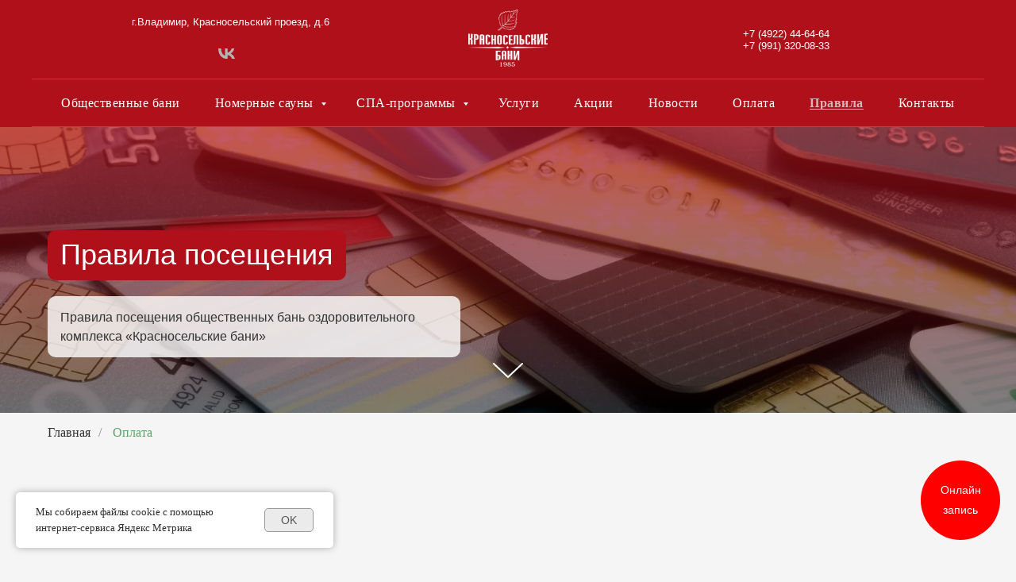

--- FILE ---
content_type: text/html; charset=UTF-8
request_url: https://krbani.ru/pravila/
body_size: 19458
content:
<!DOCTYPE html> <html> <head> <meta charset="utf-8" /> <meta http-equiv="Content-Type" content="text/html; charset=utf-8" /> <meta name="viewport" content="width=device-width, initial-scale=1.0" /> <!--metatextblock--> <title>Правила посещения бани и сауны</title> <meta name="description" content="Правила посещения бани и сауны в оздоровительном комплексе &quot;Красносельские бани&quot;" /> <meta property="og:url" content="https://krbani.ru/pravila/" /> <meta property="og:title" content="Правила посещения бани и сауны" /> <meta property="og:description" content="Правила посещения бани и сауны в оздоровительном комплексе &quot;Красносельские бани&quot;" /> <meta property="og:type" content="website" /> <meta property="og:image" content="https://static.tildacdn.com/tild3930-6166-4431-a536-656636313461/CreditCards.jpg" /> <link rel="canonical" href="https://krbani.ru/pravila/"> <!--/metatextblock--> <meta name="format-detection" content="telephone=no" /> <meta http-equiv="x-dns-prefetch-control" content="on"> <link rel="dns-prefetch" href="https://ws.tildacdn.com"> <link rel="dns-prefetch" href="https://static.tildacdn.com"> <link rel="dns-prefetch" href="https://fonts.tildacdn.com"> <link rel="shortcut icon" href="https://static.tildacdn.com/tild3861-3439-4339-b832-303666383866/favicon.ico" type="image/x-icon" /> <link rel="apple-touch-icon" href="https://static.tildacdn.com/tild6462-3030-4633-b139-383762663262/152.png"> <link rel="apple-touch-icon" sizes="76x76" href="https://static.tildacdn.com/tild6462-3030-4633-b139-383762663262/152.png"> <link rel="apple-touch-icon" sizes="152x152" href="https://static.tildacdn.com/tild6462-3030-4633-b139-383762663262/152.png"> <link rel="apple-touch-startup-image" href="https://static.tildacdn.com/tild6462-3030-4633-b139-383762663262/152.png"> <meta name="msapplication-TileColor" content="#000000"> <meta name="msapplication-TileImage" content="https://static.tildacdn.com/tild3132-3261-4966-a562-656332386538/270.png"> <link rel="alternate" type="application/rss+xml" title="Красносельские бани" href="https://krbani.ru/rss.xml" /> <!-- Assets --> <script src="https://neo.tildacdn.com/js/tilda-fallback-1.0.min.js" async charset="utf-8"></script> <link rel="stylesheet" href="https://static.tildacdn.com/css/tilda-grid-3.0.min.css" type="text/css" media="all" onerror="this.loaderr='y';"/> <link rel="stylesheet" href="https://static.tildacdn.com/ws/project301220/tilda-blocks-page26221987.min.css?t=1764665137" type="text/css" media="all" onerror="this.loaderr='y';" /> <link rel="stylesheet" href="https://static.tildacdn.com/css/tilda-animation-2.0.min.css" type="text/css" media="all" onerror="this.loaderr='y';" /> <link rel="stylesheet" href="https://static.tildacdn.com/css/tilda-cover-1.0.min.css" type="text/css" media="all" onerror="this.loaderr='y';" /> <link rel="stylesheet" href="https://static.tildacdn.com/css/tilda-menusub-1.0.min.css" type="text/css" media="print" onload="this.media='all';" onerror="this.loaderr='y';" /> <noscript><link rel="stylesheet" href="https://static.tildacdn.com/css/tilda-menusub-1.0.min.css" type="text/css" media="all" /></noscript> <script type="text/javascript">TildaFonts=["427","429","431","433","435"];window.tildafontsswap='y';</script> <script type="text/javascript" src="https://static.tildacdn.com/js/tilda-fonts.min.js" charset="utf-8" onerror="this.loaderr='y';"></script> <link rel="stylesheet" href="https://static.tildacdn.com/css/fonts-tildasans.css" type="text/css" media="all" onerror="this.loaderr='y';" /> <script nomodule src="https://static.tildacdn.com/js/tilda-polyfill-1.0.min.js" charset="utf-8"></script> <script type="text/javascript">function t_onReady(func) {if(document.readyState!='loading') {func();} else {document.addEventListener('DOMContentLoaded',func);}}
function t_onFuncLoad(funcName,okFunc,time) {if(typeof window[funcName]==='function') {okFunc();} else {setTimeout(function() {t_onFuncLoad(funcName,okFunc,time);},(time||100));}}function t_throttle(fn,threshhold,scope) {return function() {fn.apply(scope||this,arguments);};}function t396_initialScale(t){var e=document.getElementById("rec"+t);if(e){var i=e.querySelector(".t396__artboard");if(i){window.tn_scale_initial_window_width||(window.tn_scale_initial_window_width=document.documentElement.clientWidth);var a=window.tn_scale_initial_window_width,r=[],n,l=i.getAttribute("data-artboard-screens");if(l){l=l.split(",");for(var o=0;o<l.length;o++)r[o]=parseInt(l[o],10)}else r=[320,480,640,960,1200];for(var o=0;o<r.length;o++){var d=r[o];a>=d&&(n=d)}var _="edit"===window.allrecords.getAttribute("data-tilda-mode"),c="center"===t396_getFieldValue(i,"valign",n,r),s="grid"===t396_getFieldValue(i,"upscale",n,r),w=t396_getFieldValue(i,"height_vh",n,r),g=t396_getFieldValue(i,"height",n,r),u=!!window.opr&&!!window.opr.addons||!!window.opera||-1!==navigator.userAgent.indexOf(" OPR/");if(!_&&c&&!s&&!w&&g&&!u){var h=parseFloat((a/n).toFixed(3)),f=[i,i.querySelector(".t396__carrier"),i.querySelector(".t396__filter")],v=Math.floor(parseInt(g,10)*h)+"px",p;i.style.setProperty("--initial-scale-height",v);for(var o=0;o<f.length;o++)f[o].style.setProperty("height","var(--initial-scale-height)");t396_scaleInitial__getElementsToScale(i).forEach((function(t){t.style.zoom=h}))}}}}function t396_scaleInitial__getElementsToScale(t){return t?Array.prototype.slice.call(t.children).filter((function(t){return t&&(t.classList.contains("t396__elem")||t.classList.contains("t396__group"))})):[]}function t396_getFieldValue(t,e,i,a){var r,n=a[a.length-1];if(!(r=i===n?t.getAttribute("data-artboard-"+e):t.getAttribute("data-artboard-"+e+"-res-"+i)))for(var l=0;l<a.length;l++){var o=a[l];if(!(o<=i)&&(r=o===n?t.getAttribute("data-artboard-"+e):t.getAttribute("data-artboard-"+e+"-res-"+o)))break}return r}window.TN_SCALE_INITIAL_VER="1.0",window.tn_scale_initial_window_width=null;</script> <script src="https://static.tildacdn.com/js/jquery-1.10.2.min.js" charset="utf-8" onerror="this.loaderr='y';"></script> <script src="https://static.tildacdn.com/js/tilda-scripts-3.0.min.js" charset="utf-8" defer onerror="this.loaderr='y';"></script> <script src="https://static.tildacdn.com/ws/project301220/tilda-blocks-page26221987.min.js?t=1764665137" charset="utf-8" async onerror="this.loaderr='y';"></script> <script src="https://static.tildacdn.com/js/tilda-lazyload-1.0.min.js" charset="utf-8" async onerror="this.loaderr='y';"></script> <script src="https://static.tildacdn.com/js/tilda-animation-2.0.min.js" charset="utf-8" async onerror="this.loaderr='y';"></script> <script src="https://static.tildacdn.com/js/tilda-cover-1.0.min.js" charset="utf-8" async onerror="this.loaderr='y';"></script> <script src="https://static.tildacdn.com/js/tilda-menusub-1.0.min.js" charset="utf-8" async onerror="this.loaderr='y';"></script> <script src="https://static.tildacdn.com/js/tilda-menu-1.0.min.js" charset="utf-8" async onerror="this.loaderr='y';"></script> <script src="https://static.tildacdn.com/js/tilda-submenublocks-1.0.min.js" charset="utf-8" async onerror="this.loaderr='y';"></script> <script src="https://static.tildacdn.com/js/tilda-zero-1.1.min.js" charset="utf-8" async onerror="this.loaderr='y';"></script> <script src="https://static.tildacdn.com/js/tilda-zero-scale-1.0.min.js" charset="utf-8" async onerror="this.loaderr='y';"></script> <script src="https://static.tildacdn.com/js/tilda-skiplink-1.0.min.js" charset="utf-8" async onerror="this.loaderr='y';"></script> <script src="https://static.tildacdn.com/js/tilda-events-1.0.min.js" charset="utf-8" async onerror="this.loaderr='y';"></script> <!-- nominify begin --><!-- Global site tag (gtag.js) - Google Ads: 695689313 --> <script async src="https://www.googletagmanager.com/gtag/js?id=AW-695689313"></script> <script>
  window.dataLayer = window.dataLayer || [];
  function gtag(){dataLayer.push(arguments);}
  gtag('js', new Date());

  gtag('config', 'AW-695689313');
</script> <!-- nominify end --><script type="text/javascript">window.dataLayer=window.dataLayer||[];</script> <script type="text/javascript">(function() {if((/bot|google|yandex|baidu|bing|msn|duckduckbot|teoma|slurp|crawler|spider|robot|crawling|facebook/i.test(navigator.userAgent))===false&&typeof(sessionStorage)!='undefined'&&sessionStorage.getItem('visited')!=='y'&&document.visibilityState){var style=document.createElement('style');style.type='text/css';style.innerHTML='@media screen and (min-width: 980px) {.t-records {opacity: 0;}.t-records_animated {-webkit-transition: opacity ease-in-out .2s;-moz-transition: opacity ease-in-out .2s;-o-transition: opacity ease-in-out .2s;transition: opacity ease-in-out .2s;}.t-records.t-records_visible {opacity: 1;}}';document.getElementsByTagName('head')[0].appendChild(style);function t_setvisRecs(){var alr=document.querySelectorAll('.t-records');Array.prototype.forEach.call(alr,function(el) {el.classList.add("t-records_animated");});setTimeout(function() {Array.prototype.forEach.call(alr,function(el) {el.classList.add("t-records_visible");});sessionStorage.setItem("visited","y");},400);}
document.addEventListener('DOMContentLoaded',t_setvisRecs);}})();</script></head> <body class="t-body" style="margin:0;"> <!--allrecords--> <div id="allrecords" class="t-records" data-hook="blocks-collection-content-node" data-tilda-project-id="301220" data-tilda-page-id="26221987" data-tilda-page-alias="pravila/" data-tilda-formskey="8f4b3f14ea92f2379f07ec20e70a51cf" data-tilda-lazy="yes" data-tilda-root-zone="com" data-tilda-project-headcode="yes" data-tilda-ts="y" data-tilda-project-country="RU"> <!--header--> <header id="t-header" class="t-records" data-hook="blocks-collection-content-node" data-tilda-project-id="301220" data-tilda-page-id="21887446" data-tilda-page-alias="header/" data-tilda-formskey="8f4b3f14ea92f2379f07ec20e70a51cf" data-tilda-lazy="yes" data-tilda-root-zone="com" data-tilda-project-headcode="yes" data-tilda-ts="y" data-tilda-project-country="RU"> <div id="rec354342874" class="r t-rec t-rec_pt_0" style="padding-top:0px;background-color:#b0101a; " data-animationappear="off" data-record-type="770" data-bg-color="#b0101a"> <!-- T770 --> <div id="nav354342874marker"></div> <div class="tmenu-mobile tmenu-mobile_positionfixed"> <div class="tmenu-mobile__container"> <div class="tmenu-mobile__text t-name t-name_md" field="menu_mob_title"><div style="font-family:'FuturaPT';" data-customstyle="yes"><strong>Красносельские бани</strong></div></div> <button type="button"
class="t-menuburger t-menuburger_third "
aria-label="Навигационное меню"
aria-expanded="false"> <span style="background-color:#ffffff;"></span> <span style="background-color:#ffffff;"></span> <span style="background-color:#ffffff;"></span> <span style="background-color:#ffffff;"></span> </button> <script>function t_menuburger_init(recid) {var rec=document.querySelector('#rec' + recid);if(!rec) return;var burger=rec.querySelector('.t-menuburger');if(!burger) return;var isSecondStyle=burger.classList.contains('t-menuburger_second');if(isSecondStyle&&!window.isMobile&&!('ontouchend' in document)) {burger.addEventListener('mouseenter',function() {if(burger.classList.contains('t-menuburger-opened')) return;burger.classList.remove('t-menuburger-unhovered');burger.classList.add('t-menuburger-hovered');});burger.addEventListener('mouseleave',function() {if(burger.classList.contains('t-menuburger-opened')) return;burger.classList.remove('t-menuburger-hovered');burger.classList.add('t-menuburger-unhovered');setTimeout(function() {burger.classList.remove('t-menuburger-unhovered');},300);});}
burger.addEventListener('click',function() {if(!burger.closest('.tmenu-mobile')&&!burger.closest('.t450__burger_container')&&!burger.closest('.t466__container')&&!burger.closest('.t204__burger')&&!burger.closest('.t199__js__menu-toggler')) {burger.classList.toggle('t-menuburger-opened');burger.classList.remove('t-menuburger-unhovered');}});var menu=rec.querySelector('[data-menu="yes"]');if(!menu) return;var menuLinks=menu.querySelectorAll('.t-menu__link-item');var submenuClassList=['t978__menu-link_hook','t978__tm-link','t966__tm-link','t794__tm-link','t-menusub__target-link'];Array.prototype.forEach.call(menuLinks,function(link) {link.addEventListener('click',function() {var isSubmenuHook=submenuClassList.some(function(submenuClass) {return link.classList.contains(submenuClass);});if(isSubmenuHook) return;burger.classList.remove('t-menuburger-opened');});});menu.addEventListener('clickedAnchorInTooltipMenu',function() {burger.classList.remove('t-menuburger-opened');});}
t_onReady(function() {t_onFuncLoad('t_menuburger_init',function(){t_menuburger_init('354342874');});});</script> <style>.t-menuburger{position:relative;flex-shrink:0;width:28px;height:20px;padding:0;border:none;background-color:transparent;outline:none;-webkit-transform:rotate(0deg);transform:rotate(0deg);transition:transform .5s ease-in-out;cursor:pointer;z-index:999;}.t-menuburger span{display:block;position:absolute;width:100%;opacity:1;left:0;-webkit-transform:rotate(0deg);transform:rotate(0deg);transition:.25s ease-in-out;height:3px;background-color:#000;}.t-menuburger span:nth-child(1){top:0px;}.t-menuburger span:nth-child(2),.t-menuburger span:nth-child(3){top:8px;}.t-menuburger span:nth-child(4){top:16px;}.t-menuburger__big{width:42px;height:32px;}.t-menuburger__big span{height:5px;}.t-menuburger__big span:nth-child(2),.t-menuburger__big span:nth-child(3){top:13px;}.t-menuburger__big span:nth-child(4){top:26px;}.t-menuburger__small{width:22px;height:14px;}.t-menuburger__small span{height:2px;}.t-menuburger__small span:nth-child(2),.t-menuburger__small span:nth-child(3){top:6px;}.t-menuburger__small span:nth-child(4){top:12px;}.t-menuburger-opened span:nth-child(1){top:8px;width:0%;left:50%;}.t-menuburger-opened span:nth-child(2){-webkit-transform:rotate(45deg);transform:rotate(45deg);}.t-menuburger-opened span:nth-child(3){-webkit-transform:rotate(-45deg);transform:rotate(-45deg);}.t-menuburger-opened span:nth-child(4){top:8px;width:0%;left:50%;}.t-menuburger-opened.t-menuburger__big span:nth-child(1){top:6px;}.t-menuburger-opened.t-menuburger__big span:nth-child(4){top:18px;}.t-menuburger-opened.t-menuburger__small span:nth-child(1),.t-menuburger-opened.t-menuburger__small span:nth-child(4){top:6px;}@media (hover),(min-width:0\0){.t-menuburger_first:hover span:nth-child(1){transform:translateY(1px);}.t-menuburger_first:hover span:nth-child(4){transform:translateY(-1px);}.t-menuburger_first.t-menuburger__big:hover span:nth-child(1){transform:translateY(3px);}.t-menuburger_first.t-menuburger__big:hover span:nth-child(4){transform:translateY(-3px);}}.t-menuburger_second span:nth-child(2),.t-menuburger_second span:nth-child(3){width:80%;left:20%;right:0;}@media (hover),(min-width:0\0){.t-menuburger_second.t-menuburger-hovered span:nth-child(2),.t-menuburger_second.t-menuburger-hovered span:nth-child(3){animation:t-menuburger-anim 0.3s ease-out normal forwards;}.t-menuburger_second.t-menuburger-unhovered span:nth-child(2),.t-menuburger_second.t-menuburger-unhovered span:nth-child(3){animation:t-menuburger-anim2 0.3s ease-out normal forwards;}}.t-menuburger_second.t-menuburger-opened span:nth-child(2),.t-menuburger_second.t-menuburger-opened span:nth-child(3){left:0;right:0;width:100%!important;}.t-menuburger_third span:nth-child(4){width:70%;left:unset;right:0;}@media (hover),(min-width:0\0){.t-menuburger_third:not(.t-menuburger-opened):hover span:nth-child(4){width:100%;}}.t-menuburger_third.t-menuburger-opened span:nth-child(4){width:0!important;right:50%;}.t-menuburger_fourth{height:12px;}.t-menuburger_fourth.t-menuburger__small{height:8px;}.t-menuburger_fourth.t-menuburger__big{height:18px;}.t-menuburger_fourth span:nth-child(2),.t-menuburger_fourth span:nth-child(3){top:4px;opacity:0;}.t-menuburger_fourth span:nth-child(4){top:8px;}.t-menuburger_fourth.t-menuburger__small span:nth-child(2),.t-menuburger_fourth.t-menuburger__small span:nth-child(3){top:3px;}.t-menuburger_fourth.t-menuburger__small span:nth-child(4){top:6px;}.t-menuburger_fourth.t-menuburger__small span:nth-child(2),.t-menuburger_fourth.t-menuburger__small span:nth-child(3){top:3px;}.t-menuburger_fourth.t-menuburger__small span:nth-child(4){top:6px;}.t-menuburger_fourth.t-menuburger__big span:nth-child(2),.t-menuburger_fourth.t-menuburger__big span:nth-child(3){top:6px;}.t-menuburger_fourth.t-menuburger__big span:nth-child(4){top:12px;}@media (hover),(min-width:0\0){.t-menuburger_fourth:not(.t-menuburger-opened):hover span:nth-child(1){transform:translateY(1px);}.t-menuburger_fourth:not(.t-menuburger-opened):hover span:nth-child(4){transform:translateY(-1px);}.t-menuburger_fourth.t-menuburger__big:not(.t-menuburger-opened):hover span:nth-child(1){transform:translateY(3px);}.t-menuburger_fourth.t-menuburger__big:not(.t-menuburger-opened):hover span:nth-child(4){transform:translateY(-3px);}}.t-menuburger_fourth.t-menuburger-opened span:nth-child(1),.t-menuburger_fourth.t-menuburger-opened span:nth-child(4){top:4px;}.t-menuburger_fourth.t-menuburger-opened span:nth-child(2),.t-menuburger_fourth.t-menuburger-opened span:nth-child(3){opacity:1;}@keyframes t-menuburger-anim{0%{width:80%;left:20%;right:0;}50%{width:100%;left:0;right:0;}100%{width:80%;left:0;right:20%;}}@keyframes t-menuburger-anim2{0%{width:80%;left:0;}50%{width:100%;right:0;left:0;}100%{width:80%;left:20%;right:0;}}</style> </div> </div> <style>.tmenu-mobile{background-color:#111;display:none;width:100%;top:0;z-index:990;}.tmenu-mobile_positionfixed{position:fixed;}.tmenu-mobile__text{color:#fff;}.tmenu-mobile__container{min-height:64px;padding:20px;position:relative;box-sizing:border-box;display:-webkit-flex;display:-ms-flexbox;display:flex;-webkit-align-items:center;-ms-flex-align:center;align-items:center;-webkit-justify-content:space-between;-ms-flex-pack:justify;justify-content:space-between;}.tmenu-mobile__list{display:block;}.tmenu-mobile__burgerlogo{display:inline-block;font-size:24px;font-weight:400;white-space:nowrap;vertical-align:middle;}.tmenu-mobile__imglogo{height:auto;display:block;max-width:300px!important;box-sizing:border-box;padding:0;margin:0 auto;}@media screen and (max-width:980px){.tmenu-mobile__menucontent_hidden{display:none;height:100%;}.tmenu-mobile{display:block;}}@media screen and (max-width:980px){#rec354342874 .tmenu-mobile{background-color:#b0101a;}#rec354342874 .tmenu-mobile__menucontent_fixed{position:fixed;top:64px;}#rec354342874 .t-menuburger{-webkit-order:1;-ms-flex-order:1;order:1;}}</style> <div id="nav354342874" class="t770 t770__positionstatic tmenu-mobile__menucontent_hidden tmenu-mobile__menucontent_fixed" style="background-color: rgba(176,16,26,0); " data-bgcolor-hex="#b0101a" data-bgcolor-rgba="rgba(176,16,26,0)" data-navmarker="nav354342874marker" data-appearoffset="" data-bgopacity-two="90" data-menushadow="" data-menushadow-css="0px 1px 3px rgba(0,0,0,0.1)" data-bgopacity="1" data-bgcolor-rgba-afterscroll="rgba(176,16,26,0.90)" data-menu-items-align="center" data-menu="yes"> <div class="t770__maincontainer "> <div class="t770__topwrapper" style="height:100px;"> <div class="t770__logowrapper"> <div class="t770__logowrapper2"> <div style="display: block;"> <a href="/"> <img class="t770__imglogo t770__imglogomobile"
src="https://static.tildacdn.com/tild3231-3364-4264-a533-666638626637/image.png"
imgfield="img" data-img-width="100px" style="max-width: 100px; width: 100px;"
alt=""
/> </a> </div> </div> </div> <nav class="t770__listwrapper t770__mobilelist"
aria-label="Основные разделы на странице"> <ul class="t770__list t-menu__list"
role="menubar"
aria-label="Основные разделы на странице"> <li class="t770__list_item"
style="padding:0 20px 0 0;"> <a class="t-menu__link-item"
role="menuitem"
href="/obshchestvennye-bani"
tabindex="-1" data-menu-submenu-hook="" data-menu-item-number="1">
Общественные бани
</a> </li> <li class="t770__list_item"
style="padding:0 20px;"> <a class="t-menu__link-item"
role="menuitem"
href="#submenu:sauna"
tabindex="-1" data-menu-submenu-hook="" data-menu-item-number="2">
Номерные сауны
</a> </li> <li class="t770__list_item"
style="padding:0 20px;"> <a class="t-menu__link-item"
role="menuitem"
href="#submenu:spa"
tabindex="-1" data-menu-submenu-hook="" data-menu-item-number="3">
СПА-программы
</a> </li> <li class="t770__list_item"
style="padding:0 20px;"> <a class="t-menu__link-item"
role="menuitem"
href="/uslugi"
tabindex="-1" data-menu-submenu-hook="" data-menu-item-number="4">
Услуги
</a> </li> <li class="t770__list_item"
style="padding:0 20px;"> <a class="t-menu__link-item"
role="menuitem"
href="/aktsii"
tabindex="-1" data-menu-submenu-hook="" data-menu-item-number="5">
Акции
</a> </li> <li class="t770__list_item"
style="padding:0 20px;"> <a class="t-menu__link-item"
role="menuitem"
href="/news"
tabindex="-1" data-menu-submenu-hook="" data-menu-item-number="6">
Новости
</a> </li> <li class="t770__list_item"
style="padding:0 20px;"> <a class="t-menu__link-item"
role="menuitem"
href="/oplata"
tabindex="-1" data-menu-submenu-hook="" data-menu-item-number="7">
Оплата
</a> </li> <li class="t770__list_item"
style="padding:0 20px;"> <a class="t-menu__link-item"
role="menuitem"
href="https://krbani.ru/pravila/"
tabindex="-1" data-menu-submenu-hook="" data-menu-item-number="8">
Правила
</a> </li> <li class="t770__list_item"
style="padding:0 0 0 20px;"> <a class="t-menu__link-item"
role="menuitem"
href="/kontakty"
tabindex="-1" data-menu-submenu-hook="" data-menu-item-number="9">
Контакты
</a> </li> </ul> </nav> <div class="t770__alladditional"> <div class="t770__leftwrapper" style=" padding-right:100px;"> <div class="t770__additionalwrapper t-align_center"> <div class="t770__descr t770__additionalitem" field="descr2">г.Владимир, Красносельский проезд, д.6<br /> <ul> </ul></div> <div class="t-sociallinks"> <ul role="list" class="t-sociallinks__wrapper" aria-label="Соц. сети"> <!-- new soclinks --><li class="t-sociallinks__item t-sociallinks__item_vk"><a href="https://vk.com/krasnoselskie_bani" target="_blank" rel="nofollow" aria-label="vk" style="width: 25px; height: 25px;"><svg class="t-sociallinks__svg" role="presentation" width=25px height=25px viewBox="0 0 100 100" fill="none"
xmlns="http://www.w3.org/2000/svg"> <path
d="M53.7512 76.4147C25.0516 76.4147 8.68207 56.7395 8 24H22.376C22.8482 48.03 33.4463 58.2086 41.8411 60.3073V24H55.3782V44.7245C63.668 43.8326 72.3765 34.3885 75.3146 24H88.8514C86.5954 36.802 77.1513 46.2461 70.4355 50.1287C77.1513 53.2767 87.9076 61.5141 92 76.4147H77.0988C73.8983 66.446 65.9241 58.7333 55.3782 57.684V76.4147H53.7512Z"
fill="#b3b3b3" /> </svg></a></li><!-- /new soclinks --> </ul> </div> </div> </div> <div class="t770__rightwrapper" style=" padding-left:100px;"> <div class="t770__additionalwrapper t-align_center"> <div class="t770__descr t770__additionalitem" field="descr"><a href="tel:+74922446464" style="color:#ffffff !important;">+7 (4922) 44-64-64</a> <br /><a href="tel:+79913200833" style="color:rgb(255, 255, 255) !important;">+7 (991) 320-08-33</a><br /></div> </div> </div> </div> </div> <div class="t770__middlelinewrapper"> <div class="t770__linewrapper"> <hr class="t-divider t770__horizontalline" style=" background-color:#ffffff; opacity:0.2;"> </div> </div> <div class="t770__bottomwrapper t-align_center" style=" height:60px;"> <nav class="t770__listwrapper t770__desktoplist"> <ul role="list" class="t770__list t-menu__list"> <li class="t770__list_item"
style="padding:0 20px 0 0;"> <a class="t-menu__link-item"
href="/obshchestvennye-bani" data-menu-submenu-hook="" data-menu-item-number="1">
Общественные бани
</a> </li> <li class="t770__list_item"
style="padding:0 20px;"> <a class="t-menu__link-item"
href="#submenu:sauna" data-menu-submenu-hook="" data-menu-item-number="2">
Номерные сауны
</a> </li> <li class="t770__list_item"
style="padding:0 20px;"> <a class="t-menu__link-item"
href="#submenu:spa" data-menu-submenu-hook="" data-menu-item-number="3">
СПА-программы
</a> </li> <li class="t770__list_item"
style="padding:0 20px;"> <a class="t-menu__link-item"
href="/uslugi" data-menu-submenu-hook="" data-menu-item-number="4">
Услуги
</a> </li> <li class="t770__list_item"
style="padding:0 20px;"> <a class="t-menu__link-item"
href="/aktsii" data-menu-submenu-hook="" data-menu-item-number="5">
Акции
</a> </li> <li class="t770__list_item"
style="padding:0 20px;"> <a class="t-menu__link-item"
href="/news" data-menu-submenu-hook="" data-menu-item-number="6">
Новости
</a> </li> <li class="t770__list_item"
style="padding:0 20px;"> <a class="t-menu__link-item"
href="/oplata" data-menu-submenu-hook="" data-menu-item-number="7">
Оплата
</a> </li> <li class="t770__list_item"
style="padding:0 20px;"> <a class="t-menu__link-item"
href="https://krbani.ru/pravila/" data-menu-submenu-hook="" data-menu-item-number="8">
Правила
</a> </li> <li class="t770__list_item"
style="padding:0 0 0 20px;"> <a class="t-menu__link-item"
href="/kontakty" data-menu-submenu-hook="" data-menu-item-number="9">
Контакты
</a> </li> </ul> </nav> </div> <div class="t770__middlelinewrapper"> <div class="t770__linewrapper"> <hr class="t-divider t770__horizontalline" style=" background-color:#ffffff; opacity:0.2;"> </div> </div> </div> </div> <style>@media screen and (max-width:980px){#rec354342874 .t770__leftcontainer{padding:20px;}#rec354342874 .t770__imglogo{padding:20px 0;}#rec354342874 .t770__mobile{background-color:#b0101a;}#rec354342874 .t770__mobile_burger span{background-color:#ffffff;}}</style> <script>t_onReady(function() {t_onFuncLoad('t770_init',function() {t770_init('354342874');});t_onFuncLoad('t_menu__interactFromKeyboard',function() {t_menu__interactFromKeyboard('354342874');});});</script> <style>#rec354342874 .t-menu__link-item{-webkit-transition:color 0.3s ease-in-out,opacity 0.3s ease-in-out;transition:color 0.3s ease-in-out,opacity 0.3s ease-in-out;position:relative;}#rec354342874 .t-menu__link-item:not(.t-active):not(.tooltipstered)::after{content:'';position:absolute;left:0;bottom:20%;opacity:0;width:100%;height:100%;border-bottom:0px solid #e3fffe;-webkit-box-shadow:inset 0px -1px 0px 0px #e3fffe;-moz-box-shadow:inset 0px -1px 0px 0px #e3fffe;box-shadow:inset 0px -1px 0px 0px #e3fffe;-webkit-transition:all 0.3s ease;transition:all 0.3s ease;pointer-events:none;}#rec354342874 .t-menu__link-item.t-active:not(.t978__menu-link){color:#e3fffe !important;font-weight:600 !important;}#rec354342874 .t-menu__link-item.t-active::after{content:'';position:absolute;left:0;-webkit-transition:all 0.3s ease;transition:all 0.3s ease;opacity:1;width:100%;height:100%;bottom:-0px;border-bottom:0px solid #ffffff;-webkit-box-shadow:inset 0px -1px 0px 0px #ffffff;-moz-box-shadow:inset 0px -1px 0px 0px #ffffff;box-shadow:inset 0px -1px 0px 0px #ffffff;}#rec354342874 .t-menu__link-item:not(.t-active):not(.tooltipstered):hover{color:#e3fffe !important;}#rec354342874 .t-menu__link-item:not(.t-active):not(.tooltipstered):focus-visible{color:#e3fffe !important;}#rec354342874 .t-menu__link-item:not(.t-active):not(.tooltipstered):hover::after{opacity:1;bottom:-0px;}#rec354342874 .t-menu__link-item:not(.t-active):not(.tooltipstered):focus-visible::after{opacity:1;bottom:-0px;}@supports (overflow:-webkit-marquee) and (justify-content:inherit){#rec354342874 .t-menu__link-item,#rec354342874 .t-menu__link-item.t-active{opacity:1 !important;}}</style> <style> #rec354342874 .t770__list_item > a.t-menu__link-item{font-size:16px;color:#ffffff;font-family:'FuturaPT';font-weight:400;letter-spacing:0.5px;}#rec354342874 .t770__descr{color:#ffffff;}</style> </div> <div id="rec509952020" class="r t-rec t-rec_pt_0 t-screenmin-980px" style="padding-top:0px; " data-animationappear="off" data-record-type="257" data-screen-min="980px"> <!-- T228 --> <div id="nav509952020marker"></div> <div class="tmenu-mobile tmenu-mobile_positionfixed"> <div class="tmenu-mobile__container"> <div class="tmenu-mobile__burgerlogo"> <a href="/"> <img
src="https://static.tildacdn.com/tild3231-3364-4264-a533-666638626637/image.png"
class="tmenu-mobile__imglogo"
imgfield="img"
style="max-width: 90px; width: 90px;"
alt="Logo"> </a> </div> <button type="button"
class="t-menuburger t-menuburger_first "
aria-label="Навигационное меню"
aria-expanded="false"> <span style="background-color:#ffffff;"></span> <span style="background-color:#ffffff;"></span> <span style="background-color:#ffffff;"></span> <span style="background-color:#ffffff;"></span> </button> <script>function t_menuburger_init(recid) {var rec=document.querySelector('#rec' + recid);if(!rec) return;var burger=rec.querySelector('.t-menuburger');if(!burger) return;var isSecondStyle=burger.classList.contains('t-menuburger_second');if(isSecondStyle&&!window.isMobile&&!('ontouchend' in document)) {burger.addEventListener('mouseenter',function() {if(burger.classList.contains('t-menuburger-opened')) return;burger.classList.remove('t-menuburger-unhovered');burger.classList.add('t-menuburger-hovered');});burger.addEventListener('mouseleave',function() {if(burger.classList.contains('t-menuburger-opened')) return;burger.classList.remove('t-menuburger-hovered');burger.classList.add('t-menuburger-unhovered');setTimeout(function() {burger.classList.remove('t-menuburger-unhovered');},300);});}
burger.addEventListener('click',function() {if(!burger.closest('.tmenu-mobile')&&!burger.closest('.t450__burger_container')&&!burger.closest('.t466__container')&&!burger.closest('.t204__burger')&&!burger.closest('.t199__js__menu-toggler')) {burger.classList.toggle('t-menuburger-opened');burger.classList.remove('t-menuburger-unhovered');}});var menu=rec.querySelector('[data-menu="yes"]');if(!menu) return;var menuLinks=menu.querySelectorAll('.t-menu__link-item');var submenuClassList=['t978__menu-link_hook','t978__tm-link','t966__tm-link','t794__tm-link','t-menusub__target-link'];Array.prototype.forEach.call(menuLinks,function(link) {link.addEventListener('click',function() {var isSubmenuHook=submenuClassList.some(function(submenuClass) {return link.classList.contains(submenuClass);});if(isSubmenuHook) return;burger.classList.remove('t-menuburger-opened');});});menu.addEventListener('clickedAnchorInTooltipMenu',function() {burger.classList.remove('t-menuburger-opened');});}
t_onReady(function() {t_onFuncLoad('t_menuburger_init',function(){t_menuburger_init('509952020');});});</script> <style>.t-menuburger{position:relative;flex-shrink:0;width:28px;height:20px;padding:0;border:none;background-color:transparent;outline:none;-webkit-transform:rotate(0deg);transform:rotate(0deg);transition:transform .5s ease-in-out;cursor:pointer;z-index:999;}.t-menuburger span{display:block;position:absolute;width:100%;opacity:1;left:0;-webkit-transform:rotate(0deg);transform:rotate(0deg);transition:.25s ease-in-out;height:3px;background-color:#000;}.t-menuburger span:nth-child(1){top:0px;}.t-menuburger span:nth-child(2),.t-menuburger span:nth-child(3){top:8px;}.t-menuburger span:nth-child(4){top:16px;}.t-menuburger__big{width:42px;height:32px;}.t-menuburger__big span{height:5px;}.t-menuburger__big span:nth-child(2),.t-menuburger__big span:nth-child(3){top:13px;}.t-menuburger__big span:nth-child(4){top:26px;}.t-menuburger__small{width:22px;height:14px;}.t-menuburger__small span{height:2px;}.t-menuburger__small span:nth-child(2),.t-menuburger__small span:nth-child(3){top:6px;}.t-menuburger__small span:nth-child(4){top:12px;}.t-menuburger-opened span:nth-child(1){top:8px;width:0%;left:50%;}.t-menuburger-opened span:nth-child(2){-webkit-transform:rotate(45deg);transform:rotate(45deg);}.t-menuburger-opened span:nth-child(3){-webkit-transform:rotate(-45deg);transform:rotate(-45deg);}.t-menuburger-opened span:nth-child(4){top:8px;width:0%;left:50%;}.t-menuburger-opened.t-menuburger__big span:nth-child(1){top:6px;}.t-menuburger-opened.t-menuburger__big span:nth-child(4){top:18px;}.t-menuburger-opened.t-menuburger__small span:nth-child(1),.t-menuburger-opened.t-menuburger__small span:nth-child(4){top:6px;}@media (hover),(min-width:0\0){.t-menuburger_first:hover span:nth-child(1){transform:translateY(1px);}.t-menuburger_first:hover span:nth-child(4){transform:translateY(-1px);}.t-menuburger_first.t-menuburger__big:hover span:nth-child(1){transform:translateY(3px);}.t-menuburger_first.t-menuburger__big:hover span:nth-child(4){transform:translateY(-3px);}}.t-menuburger_second span:nth-child(2),.t-menuburger_second span:nth-child(3){width:80%;left:20%;right:0;}@media (hover),(min-width:0\0){.t-menuburger_second.t-menuburger-hovered span:nth-child(2),.t-menuburger_second.t-menuburger-hovered span:nth-child(3){animation:t-menuburger-anim 0.3s ease-out normal forwards;}.t-menuburger_second.t-menuburger-unhovered span:nth-child(2),.t-menuburger_second.t-menuburger-unhovered span:nth-child(3){animation:t-menuburger-anim2 0.3s ease-out normal forwards;}}.t-menuburger_second.t-menuburger-opened span:nth-child(2),.t-menuburger_second.t-menuburger-opened span:nth-child(3){left:0;right:0;width:100%!important;}.t-menuburger_third span:nth-child(4){width:70%;left:unset;right:0;}@media (hover),(min-width:0\0){.t-menuburger_third:not(.t-menuburger-opened):hover span:nth-child(4){width:100%;}}.t-menuburger_third.t-menuburger-opened span:nth-child(4){width:0!important;right:50%;}.t-menuburger_fourth{height:12px;}.t-menuburger_fourth.t-menuburger__small{height:8px;}.t-menuburger_fourth.t-menuburger__big{height:18px;}.t-menuburger_fourth span:nth-child(2),.t-menuburger_fourth span:nth-child(3){top:4px;opacity:0;}.t-menuburger_fourth span:nth-child(4){top:8px;}.t-menuburger_fourth.t-menuburger__small span:nth-child(2),.t-menuburger_fourth.t-menuburger__small span:nth-child(3){top:3px;}.t-menuburger_fourth.t-menuburger__small span:nth-child(4){top:6px;}.t-menuburger_fourth.t-menuburger__small span:nth-child(2),.t-menuburger_fourth.t-menuburger__small span:nth-child(3){top:3px;}.t-menuburger_fourth.t-menuburger__small span:nth-child(4){top:6px;}.t-menuburger_fourth.t-menuburger__big span:nth-child(2),.t-menuburger_fourth.t-menuburger__big span:nth-child(3){top:6px;}.t-menuburger_fourth.t-menuburger__big span:nth-child(4){top:12px;}@media (hover),(min-width:0\0){.t-menuburger_fourth:not(.t-menuburger-opened):hover span:nth-child(1){transform:translateY(1px);}.t-menuburger_fourth:not(.t-menuburger-opened):hover span:nth-child(4){transform:translateY(-1px);}.t-menuburger_fourth.t-menuburger__big:not(.t-menuburger-opened):hover span:nth-child(1){transform:translateY(3px);}.t-menuburger_fourth.t-menuburger__big:not(.t-menuburger-opened):hover span:nth-child(4){transform:translateY(-3px);}}.t-menuburger_fourth.t-menuburger-opened span:nth-child(1),.t-menuburger_fourth.t-menuburger-opened span:nth-child(4){top:4px;}.t-menuburger_fourth.t-menuburger-opened span:nth-child(2),.t-menuburger_fourth.t-menuburger-opened span:nth-child(3){opacity:1;}@keyframes t-menuburger-anim{0%{width:80%;left:20%;right:0;}50%{width:100%;left:0;right:0;}100%{width:80%;left:0;right:20%;}}@keyframes t-menuburger-anim2{0%{width:80%;left:0;}50%{width:100%;right:0;left:0;}100%{width:80%;left:20%;right:0;}}</style> </div> </div> <style>.tmenu-mobile{background-color:#111;display:none;width:100%;top:0;z-index:990;}.tmenu-mobile_positionfixed{position:fixed;}.tmenu-mobile__text{color:#fff;}.tmenu-mobile__container{min-height:64px;padding:20px;position:relative;box-sizing:border-box;display:-webkit-flex;display:-ms-flexbox;display:flex;-webkit-align-items:center;-ms-flex-align:center;align-items:center;-webkit-justify-content:space-between;-ms-flex-pack:justify;justify-content:space-between;}.tmenu-mobile__list{display:block;}.tmenu-mobile__burgerlogo{display:inline-block;font-size:24px;font-weight:400;white-space:nowrap;vertical-align:middle;}.tmenu-mobile__imglogo{height:auto;display:block;max-width:300px!important;box-sizing:border-box;padding:0;margin:0 auto;}@media screen and (max-width:980px){.tmenu-mobile__menucontent_hidden{display:none;height:100%;}.tmenu-mobile{display:block;}}@media screen and (max-width:980px){#rec509952020 .tmenu-mobile{background-color:#b0101a;}#rec509952020 .tmenu-mobile__menucontent_fixed{position:fixed;top:64px;}#rec509952020 .t-menuburger{-webkit-order:1;-ms-flex-order:1;order:1;}}</style> <div id="nav509952020" class="t228 t228__positionfixed t228__beforeready tmenu-mobile__menucontent_hidden tmenu-mobile__menucontent_fixed" style="background-color: rgba(176,16,26,1); height:70px; " data-bgcolor-hex="#b0101a" data-bgcolor-rgba="rgba(176,16,26,1)" data-navmarker="nav509952020marker" data-appearoffset="500px" data-bgopacity-two="90" data-menushadow="10" data-menushadow-css="" data-bgopacity="1" data-bgcolor-rgba-afterscroll="rgba(176,16,26,0.90)" data-menu-items-align="" data-menu="yes"> <div class="t228__maincontainer t228__c12collumns" style="height:70px;"> <div class="t228__padding40px"></div> <div class="t228__leftside"> <div class="t228__leftcontainer"> <a href="/" class="t228__imgwrapper"> <img class="t228__imglogo t228__imglogomobile"
src="https://static.tildacdn.com/tild3231-3364-4264-a533-666638626637/image.png"
imgfield="img"
style="max-width: 90px; width: 90px; min-width: 90px; height: auto; display: block;"
alt="Logo"> </a> </div> </div> <div class="t228__centerside "> <nav class="t228__centercontainer"> <ul role="list" class="t228__list t-menu__list"> <li class="t228__list_item"
style="padding:0 15px 0 0;"> <a class="t-menu__link-item"
href="/obshchestvennye-bani" data-menu-submenu-hook="" data-menu-item-number="1">
Общественные бани
</a> </li> <li class="t228__list_item"
style="padding:0 15px;"> <a class="t-menu__link-item"
href="#submenu:sauna" data-menu-submenu-hook="" data-menu-item-number="2">
Номерные сауны
</a> </li> <li class="t228__list_item"
style="padding:0 15px;"> <a class="t-menu__link-item"
href="#submenu:spa" data-menu-submenu-hook="" data-menu-item-number="3">
СПА-программы
</a> </li> <li class="t228__list_item"
style="padding:0 15px;"> <a class="t-menu__link-item"
href="/uslugi" data-menu-submenu-hook="" data-menu-item-number="4">
Услуги
</a> </li> <li class="t228__list_item"
style="padding:0 15px;"> <a class="t-menu__link-item"
href=""
aria-expanded="false" role="button" data-menu-submenu-hook="link_sub5_509952020" data-menu-item-number="5">
Посетителям
</a> <div class="t-menusub" data-submenu-hook="link_sub5_509952020" data-submenu-margin="15px" data-add-submenu-arrow="on"> <div class="t-menusub__menu"> <div class="t-menusub__content"> <ul role="list" class="t-menusub__list"> <li class="t-menusub__list-item t-name t-name_xs"> <a class="t-menusub__link-item t-name t-name_xs"
href="https://krbani.ru/pravila/" data-menu-item-number="5">Правила</a> </li> <li class="t-menusub__list-item t-name t-name_xs"> <a class="t-menusub__link-item t-name t-name_xs"
href="/oplata" data-menu-item-number="5">Оплата</a> </li> <li class="t-menusub__list-item t-name t-name_xs"> <a class="t-menusub__link-item t-name t-name_xs"
href="/news" data-menu-item-number="5">Новости</a> </li> <li class="t-menusub__list-item t-name t-name_xs"> <a class="t-menusub__link-item t-name t-name_xs"
href="/aktsii" data-menu-item-number="5">Акции</a> </li> </ul> </div> </div> </div> </li> <li class="t228__list_item"
style="padding:0 0 0 15px;"> <a class="t-menu__link-item"
href="/kontakty" data-menu-submenu-hook="" data-menu-item-number="6">
Контакты
</a> </li> </ul> </nav> </div> <div class="t228__rightside"> <div class="t228__rightcontainer"> <div class="t228__right_descr" field="descr"><a href="tel:+74922446464" style="color:#ffffff !important;">+7 (4922) 44-64-64</a> <br /><a href="tel:+79913200833" style="color:rgb(255, 255, 255) !important;">+7 (991) 320-08-33</a><br /></div> <div class="t-sociallinks"> <ul role="list" class="t-sociallinks__wrapper" aria-label="Соц. сети"> <!-- new soclinks --><li class="t-sociallinks__item t-sociallinks__item_vk"><a href="https://vk.com/krasnoselskie_bani" target="_blank" rel="nofollow" aria-label="vk" style="width: 30px; height: 30px;"><svg class="t-sociallinks__svg" role="presentation" width=30px height=30px viewBox="0 0 100 100" fill="none"
xmlns="http://www.w3.org/2000/svg"> <path fill-rule="evenodd" clip-rule="evenodd"
d="M50 100c27.614 0 50-22.386 50-50S77.614 0 50 0 0 22.386 0 50s22.386 50 50 50ZM25 34c.406 19.488 10.15 31.2 27.233 31.2h.968V54.05c6.278.625 11.024 5.216 12.93 11.15H75c-2.436-8.87-8.838-13.773-12.836-15.647C66.162 47.242 71.783 41.62 73.126 34h-8.058c-1.749 6.184-6.932 11.805-11.867 12.336V34h-8.057v21.611C40.147 54.362 33.838 48.304 33.556 34H25Z"
fill="#b3b3b3" /> </svg></a></li><!-- /new soclinks --> </ul> </div> </div> </div> <div class="t228__padding40px"> </div> </div> </div> <style>@media screen and (max-width:980px){#rec509952020 .t228__leftcontainer{display:none;}}</style> <style>@media screen and (max-width:980px){#rec509952020 .t228__leftcontainer{padding:20px;}#rec509952020 .t228__imglogo{padding:20px 0;}#rec509952020 .t228{}}</style> <script>window.addEventListener('load',function() {t_onFuncLoad('t228_setWidth',function() {t228_setWidth('509952020');});});window.addEventListener('resize',t_throttle(function() {t_onFuncLoad('t228_setWidth',function() {t228_setWidth('509952020');});t_onFuncLoad('t_menu__setBGcolor',function() {t_menu__setBGcolor('509952020','.t228');});}));t_onReady(function() {t_onFuncLoad('t_menu__highlightActiveLinks',function() {t_menu__highlightActiveLinks('.t228__list_item a');});t_onFuncLoad('t_menu__findAnchorLinks',function() {t_menu__findAnchorLinks('509952020','.t228__list_item a');});t_onFuncLoad('t228__init',function() {t228__init('509952020');});t_onFuncLoad('t_menu__setBGcolor',function() {t_menu__setBGcolor('509952020','.t228');});t_onFuncLoad('t_menu__interactFromKeyboard',function() {t_menu__interactFromKeyboard('509952020');});t_onFuncLoad('t228_setWidth',function() {t228_setWidth('509952020');});t_onFuncLoad('t_menu__changeBgOpacity',function() {t_menu__changeBgOpacity('509952020','.t228');window.addEventListener('scroll',t_throttle(function() {t_menu__changeBgOpacity('509952020','.t228');}));});var rec=document.querySelector('#rec509952020');if(!rec) return;t_onFuncLoad('t_menu__showFixedMenu',function() {var el=rec.querySelector('.t228');if(el) el.classList.remove('t228__beforeready');t_menu__showFixedMenu('509952020','.t228');window.addEventListener('scroll',t_throttle(function() {t_menu__showFixedMenu('509952020','.t228');}));});t_onFuncLoad('t_menu__createMobileMenu',function() {t_menu__createMobileMenu('509952020','.t228');});});</script> <style>#rec509952020 .t-menu__link-item{-webkit-transition:color 0.3s ease-in-out,opacity 0.3s ease-in-out;transition:color 0.3s ease-in-out,opacity 0.3s ease-in-out;position:relative;}#rec509952020 .t-menu__link-item:not(.t-active):not(.tooltipstered)::after{content:'';position:absolute;left:0;bottom:20%;opacity:0;width:100%;height:100%;border-bottom:2px solid #e3fffe;-webkit-box-shadow:inset 0px -1px 0px 0px #e3fffe;-moz-box-shadow:inset 0px -1px 0px 0px #e3fffe;box-shadow:inset 0px -1px 0px 0px #e3fffe;-webkit-transition:all 0.3s ease;transition:all 0.3s ease;pointer-events:none;}#rec509952020 .t-menu__link-item.t-active:not(.t978__menu-link){color:#e3fffe !important;font-weight:600 !important;}#rec509952020 .t-menu__link-item.t-active::after{content:'';position:absolute;left:0;-webkit-transition:all 0.3s ease;transition:all 0.3s ease;opacity:1;width:100%;height:100%;bottom:-0px;border-bottom:0px solid #ffffff;-webkit-box-shadow:inset 0px -1px 0px 0px #ffffff;-moz-box-shadow:inset 0px -1px 0px 0px #ffffff;box-shadow:inset 0px -1px 0px 0px #ffffff;}#rec509952020 .t-menu__link-item:not(.t-active):not(.tooltipstered):hover{color:#e3fffe !important;}#rec509952020 .t-menu__link-item:not(.t-active):not(.tooltipstered):focus-visible{color:#e3fffe !important;}#rec509952020 .t-menu__link-item:not(.t-active):not(.tooltipstered):hover::after{opacity:1;bottom:-2px;}#rec509952020 .t-menu__link-item:not(.t-active):not(.tooltipstered):focus-visible::after{opacity:1;bottom:-2px;}@supports (overflow:-webkit-marquee) and (justify-content:inherit){#rec509952020 .t-menu__link-item,#rec509952020 .t-menu__link-item.t-active{opacity:1 !important;}}</style> <script>t_onReady(function() {setTimeout(function(){t_onFuncLoad('t_menusub_init',function() {t_menusub_init('509952020');});},500);});</script> <style>@media screen and (max-width:980px){#rec509952020 .t-menusub__menu .t-menusub__link-item{color:#333333 !important;}#rec509952020 .t-menusub__menu .t-menusub__link-item.t-active{color:#333333 !important;}}@media screen and (min-width:981px){#rec509952020 .t-menusub__menu{text-align:left;border-radius:20px;}}</style> <style> #rec509952020 a.t-menusub__link-item{color:#333333;font-weight:400;}</style> <style> #rec509952020 a.t-menu__link-item{font-size:14px;color:#ffffff;font-family:'FuturaPT';font-weight:400;}#rec509952020 .t228__right_langs_lang a{font-size:14px;color:#ffffff;font-family:'FuturaPT';font-weight:400;}#rec509952020 .t228__right_descr{color:#ffffff;}</style> <style>#rec509952020 .t228 {box-shadow:0px 1px 3px rgba(0,0,0,0.1);}</style> </div> <div id="rec359509029" class="r t-rec" style=" " data-animationappear="off" data-record-type="966"> <!-- T966 --> <div class="t966" data-tooltip-hook="#submenu:sauna" data-tooltip-margin="" data-add-arrow="on"> <div class="t966__tooltip-menu" data-style-from-rec="359509029"> <div class="t966__tooltip-menu-corner"></div> <div class="t966__content"> <div class="t966__menu-list" role="menu" aria-label=""> <div class="t966__menu-item-wrapper t-submenublocks__item"> <a class="t966__menu-link"
href="/nomernye-sauny"
role="menuitem"
style="display:block;" data-menu-item-number="1"> <div class="t966__menu-item"> <div class="t966__menu-item-icon-wrapper"> <div class="t966__menu-item-icon t-bgimg" bgimgfield="li_img__1607692272826" data-original="https://static.tildacdn.com/tild6162-6438-4735-b064-623532626362/photo.svg" style="background-image: url('https://static.tildacdn.com/tild6162-6438-4735-b064-623532626362/photo.svg');"></div> </div> <div class="t966__menu-item-text"> <div class="t966__menu-item-title t966__typo__menu_359509029 t-name" data-redactor-nohref="yes" style="color:#333333;" field="li_title__1607692272826">Все сауны</div> <div class="t966__menu-item-desc t966__typo__subtitle_359509029 t-descr" data-redactor-nohref="yes" style="color:#303030;" field="li_descr__1607692272826">Страница со всеми саунами</div> </div> </div> </a> </div> <div class="t966__menu-item-wrapper t-submenublocks__item"> <a class="t966__menu-link"
href="/yaponskij-zal"
role="menuitem"
style="display:block;" data-menu-item-number="2"> <div class="t966__menu-item"> <div class="t966__menu-item-icon-wrapper"> <div class="t966__menu-item-icon t-bgimg" bgimgfield="li_img__1607692276801" data-original="https://static.tildacdn.com/tild6162-6438-4735-b064-623532626362/photo.svg" style="background-image: url('https://static.tildacdn.com/tild6162-6438-4735-b064-623532626362/photo.svg');"></div> </div> <div class="t966__menu-item-text"> <div class="t966__menu-item-title t966__typo__menu_359509029 t-name" data-redactor-nohref="yes" style="color:#333333;" field="li_title__1607692276801">Японский зал</div> <div class="t966__menu-item-desc t966__typo__subtitle_359509029 t-descr" data-redactor-nohref="yes" style="color:#303030;" field="li_descr__1607692276801">VIP-номерная сауна</div> </div> </div> </a> </div> <div class="t966__menu-item-wrapper t-submenublocks__item"> <a class="t966__menu-link"
href="/antichnyj-zal"
role="menuitem"
style="display:block;" data-menu-item-number="3"> <div class="t966__menu-item"> <div class="t966__menu-item-icon-wrapper"> <div class="t966__menu-item-icon t-bgimg" bgimgfield="li_img__1607692287695" data-original="https://static.tildacdn.com/tild6162-6438-4735-b064-623532626362/photo.svg" style="background-image: url('https://static.tildacdn.com/tild6162-6438-4735-b064-623532626362/photo.svg');"></div> </div> <div class="t966__menu-item-text"> <div class="t966__menu-item-title t966__typo__menu_359509029 t-name" data-redactor-nohref="yes" style="color:#333333;" field="li_title__1607692287695">Античный зал</div> <div class="t966__menu-item-desc t966__typo__subtitle_359509029 t-descr" data-redactor-nohref="yes" style="color:#303030;" field="li_descr__1607692287695">VIP-номерная сауна</div> </div> </div> </a> </div> <div class="t966__menu-item-wrapper t-submenublocks__item"> <a class="t966__menu-link"
href="/sibirskij-zal"
role="menuitem"
style="display:block;" data-menu-item-number="4"> <div class="t966__menu-item"> <div class="t966__menu-item-icon-wrapper"> <div class="t966__menu-item-icon t-bgimg" bgimgfield="li_img__1632397807478" data-original="https://static.tildacdn.com/tild6162-6438-4735-b064-623532626362/photo.svg" style="background-image: url('https://static.tildacdn.com/tild6162-6438-4735-b064-623532626362/photo.svg');"></div> </div> <div class="t966__menu-item-text"> <div class="t966__menu-item-title t966__typo__menu_359509029 t-name" data-redactor-nohref="yes" style="color:#333333;" field="li_title__1632397807478">Сибирский зал</div> <div class="t966__menu-item-desc t966__typo__subtitle_359509029 t-descr" data-redactor-nohref="yes" style="color:#303030;" field="li_descr__1632397807478">VIP-номерная сауна</div> </div> </div> </a> </div> <div class="t966__menu-item-wrapper t-submenublocks__item"> <a class="t966__menu-link"
href="/russkij-zal"
role="menuitem"
style="display:block;" data-menu-item-number="5"> <div class="t966__menu-item"> <div class="t966__menu-item-icon-wrapper"> <div class="t966__menu-item-icon t-bgimg" bgimgfield="li_img__1608039622466" data-original="https://static.tildacdn.com/tild6162-6438-4735-b064-623532626362/photo.svg" style="background-image: url('https://static.tildacdn.com/tild6162-6438-4735-b064-623532626362/photo.svg');"></div> </div> <div class="t966__menu-item-text"> <div class="t966__menu-item-title t966__typo__menu_359509029 t-name" data-redactor-nohref="yes" style="color:#333333;" field="li_title__1608039622466">Русский зал</div> <div class="t966__menu-item-desc t966__typo__subtitle_359509029 t-descr" data-redactor-nohref="yes" style="color:#303030;" field="li_descr__1608039622466">VIP-номерная сауна</div> </div> </div> </a> </div> <div class="t966__menu-item-wrapper t-submenublocks__item"> <a class="t966__menu-link"
href="/egipetskij-zal"
role="menuitem"
style="display:block;" data-menu-item-number="6"> <div class="t966__menu-item"> <div class="t966__menu-item-icon-wrapper"> <div class="t966__menu-item-icon t-bgimg" bgimgfield="li_img__1608039669194" data-original="https://static.tildacdn.com/tild6162-6438-4735-b064-623532626362/photo.svg" style="background-image: url('https://static.tildacdn.com/tild6162-6438-4735-b064-623532626362/photo.svg');"></div> </div> <div class="t966__menu-item-text"> <div class="t966__menu-item-title t966__typo__menu_359509029 t-name" data-redactor-nohref="yes" style="color:#333333;" field="li_title__1608039669194">Египетский зал</div> <div class="t966__menu-item-desc t966__typo__subtitle_359509029 t-descr" data-redactor-nohref="yes" style="color:#303030;" field="li_descr__1608039669194">VIP-номерная сауна</div> </div> </div> </a> </div> </div> </div> </div> </div> <script>t_onReady(function() {t_onFuncLoad('t966_divideMenu',function(){t966_divideMenu('359509029','2');});});</script> <script>t_onReady(function() {t_onFuncLoad('t966_init',function() {t966_init('359509029');});});</script> <style>.t966__tooltip-menu[data-style-from-rec='359509029']{max-width:550px;border-radius:20px;}#rec359509029 .t966__content{background-color:#fff;border-radius:20px;}#rec359509029 .t966__tooltip-menu-corner{background-color:#fff;top:-6.5px;border-color:#eee;border-width:0;border-style:none;}#rec359509029 .t966__tooltip-menu{max-width:550px;}</style> <style>#rec359509029 .t966__menu-link.t-active .t966__menu-item-title,#rec359509029 .t966__menu-link .t966__menu-item-title.t-active,.t966__tooltip-menu[data-style-from-rec='359509029'] .t966__menu-ilink.t-active .t966__menu-item-title{color:#333333 !important;font-weight:500 !important;opacity:1;}</style> <style>#rec359509029 .t966__menu-link:not(.t-active):hover .t966__menu-item-title:not(.t-active){color:#303030 !important;opacity:1;}</style> <style></style> <style>.t966__tooltip-menu[data-style-from-rec="359509029"] {box-shadow:0px 0px 20px rgba(0,0,0,0.2);}</style> </div> <div id="rec509958313" class="r t-rec" style=" " data-animationappear="off" data-record-type="966"> <!-- T966 --> <div class="t966" data-tooltip-hook="#submenu:spa" data-tooltip-margin="" data-add-arrow="on"> <div class="t966__tooltip-menu" data-style-from-rec="509958313"> <div class="t966__tooltip-menu-corner"></div> <div class="t966__content"> <div class="t966__menu-list" role="menu" aria-label=""> <div class="t966__menu-item-wrapper t-submenublocks__item"> <a class="t966__menu-link"
href="/spa"
role="menuitem"
style="display:block;" data-menu-item-number="1"> <div class="t966__menu-item"> <div class="t966__menu-item-text"> <div class="t966__menu-item-title t966__typo__menu_509958313 t-name" data-redactor-nohref="yes" style="color:#333333;" field="li_title__1607692272826">СПА-услгуи</div> <div class="t966__menu-item-desc t966__typo__subtitle_509958313 t-descr" data-redactor-nohref="yes" style="color:#303030;" field="li_descr__1607692272826">Страница со всеми СПА-услугами</div> </div> </div> </a> </div> <div class="t966__menu-item-wrapper t-submenublocks__item"> <a class="t966__menu-link"
href="/spa/med-massage/"
role="menuitem"
style="display:block;" data-menu-item-number="2"> <div class="t966__menu-item"> <div class="t966__menu-item-text"> <div class="t966__menu-item-title t966__typo__menu_509958313 t-name" data-redactor-nohref="yes" style="color:#333333;" field="li_title__1607692276801">Медовый массаж</div> <div class="t966__menu-item-desc t966__typo__subtitle_509958313 t-descr" data-redactor-nohref="yes" style="color:#303030;" field="li_descr__1607692276801">Массаж с медом</div> </div> </div> </a> </div> <div class="t966__menu-item-wrapper t-submenublocks__item"> <a class="t966__menu-link"
href="/spa/23-massazh"
role="menuitem"
style="display:block;" data-menu-item-number="3"> <div class="t966__menu-item"> <div class="t966__menu-item-text"> <div class="t966__menu-item-title t966__typo__menu_509958313 t-name" data-redactor-nohref="yes" style="color:#333333;" field="li_title__1679679811641">Массаж</div> <div class="t966__menu-item-desc t966__typo__subtitle_509958313 t-descr" data-redactor-nohref="yes" style="color:#303030;" field="li_descr__1679679811641">Массажный кабинет</div> </div> </div> </a> </div> <div class="t966__menu-item-wrapper t-submenublocks__item"> <a class="t966__menu-link"
href="/spa/162-lpg-massazh"
role="menuitem"
style="display:block;" data-menu-item-number="4"> <div class="t966__menu-item"> <div class="t966__menu-item-text"> <div class="t966__menu-item-title t966__typo__menu_509958313 t-name" data-redactor-nohref="yes" style="color:#333333;" field="li_title__1607692287695">LPG-массаж</div> <div class="t966__menu-item-desc t966__typo__subtitle_509958313 t-descr" data-redactor-nohref="yes" style="color:#303030;" field="li_descr__1607692287695">Антицеллюлитный аппаратный массаж</div> </div> </div> </a> </div> <div class="t966__menu-item-wrapper t-submenublocks__item"> <a class="t966__menu-link"
href="/spa/45-dush-sharko"
role="menuitem"
style="display:block;" data-menu-item-number="5"> <div class="t966__menu-item"> <div class="t966__menu-item-text"> <div class="t966__menu-item-title t966__typo__menu_509958313 t-name" data-redactor-nohref="yes" style="color:#333333;" field="li_title__1632397807478">Водный душ</div> <div class="t966__menu-item-desc t966__typo__subtitle_509958313 t-descr" data-redactor-nohref="yes" style="color:#303030;" field="li_descr__1632397807478">Держите своё тело в тонусе!</div> </div> </div> </a> </div> <div class="t966__menu-item-wrapper t-submenublocks__item"> <a class="t966__menu-link"
href="/spa/110-pressoterapiya-vo-vladimire"
role="menuitem"
style="display:block;" data-menu-item-number="6"> <div class="t966__menu-item"> <div class="t966__menu-item-text"> <div class="t966__menu-item-title t966__typo__menu_509958313 t-name" data-redactor-nohref="yes" style="color:#333333;" field="li_title__1608039622466">Прессотерапия</div> <div class="t966__menu-item-desc t966__typo__subtitle_509958313 t-descr" data-redactor-nohref="yes" style="color:#303030;" field="li_descr__1608039622466">Стимулирует кровоток в конечностях</div> </div> </div> </a> </div> <div class="t966__menu-item-wrapper t-submenublocks__item"> <a class="t966__menu-link"
href="/spa/172-molodost-litsa-bez-in-ektsij"
role="menuitem"
style="display:block;" data-menu-item-number="7"> <div class="t966__menu-item"> <div class="t966__menu-item-text"> <div class="t966__menu-item-title t966__typo__menu_509958313 t-name" data-redactor-nohref="yes" style="color:#333333;" field="li_title__1608039669194">Биоревитализация</div> <div class="t966__menu-item-desc t966__typo__subtitle_509958313 t-descr" data-redactor-nohref="yes" style="color:#303030;" field="li_descr__1608039669194">Новая методика омоложения лица</div> </div> </div> </a> </div> <div class="t966__menu-item-wrapper t-submenublocks__item"> <a class="t966__menu-link"
href="/spa/52-kedrovaya-bochka"
role="menuitem"
style="display:block;" data-menu-item-number="8"> <div class="t966__menu-item"> <div class="t966__menu-item-text"> <div class="t966__menu-item-title t966__typo__menu_509958313 t-name" data-redactor-nohref="yes" style="color:#333333;" field="li_title__1667560516848">Кедровая бочка</div> <div class="t966__menu-item-desc t966__typo__subtitle_509958313 t-descr" data-redactor-nohref="yes" style="color:#303030;" field="li_descr__1667560516848">Избавление от лишних килограммов</div> </div> </div> </a> </div> <div class="t966__menu-item-wrapper t-submenublocks__item"> <a class="t966__menu-link"
href="/spa/87-kriomassazh-litsa"
role="menuitem"
style="display:block;" data-menu-item-number="9"> <div class="t966__menu-item"> <div class="t966__menu-item-text"> <div class="t966__menu-item-title t966__typo__menu_509958313 t-name" data-redactor-nohref="yes" style="color:#333333;" field="li_title__1667560574702">Криомассаж лица</div> <div class="t966__menu-item-desc t966__typo__subtitle_509958313 t-descr" data-redactor-nohref="yes" style="color:#303030;" field="li_descr__1667560574702">Массаж лица жидким азотом</div> </div> </div> </a> </div> <div class="t966__menu-item-wrapper t-submenublocks__item"> <a class="t966__menu-link"
href="/spa/98-kriomassazh-golovy"
role="menuitem"
style="display:block;" data-menu-item-number="10"> <div class="t966__menu-item"> <div class="t966__menu-item-text"> <div class="t966__menu-item-title t966__typo__menu_509958313 t-name" data-redactor-nohref="yes" style="color:#333333;" field="li_title__1667560608198">Криомассаж головы</div> <div class="t966__menu-item-desc t966__typo__subtitle_509958313 t-descr" data-redactor-nohref="yes" style="color:#303030;" field="li_descr__1667560608198">Рост и густота волос</div> </div> </div> </a> </div> <div class="t966__menu-item-wrapper t-submenublocks__item"> <a class="t966__menu-link"
href="spa/192-obertivaniya"
role="menuitem"
style="display:block;" data-menu-item-number="11"> <div class="t966__menu-item"> <div class="t966__menu-item-text"> <div class="t966__menu-item-title t966__typo__menu_509958313 t-name" data-redactor-nohref="yes" style="color:#333333;" field="li_title__1667560639115">Обёртывания и СПА-программы</div> <div class="t966__menu-item-desc t966__typo__subtitle_509958313 t-descr" data-redactor-nohref="yes" style="color:#303030;" field="li_descr__1667560639115">Эффективны для снятия стрессов</div> </div> </div> </a> </div> <div class="t966__menu-item-wrapper t-submenublocks__item"> <a class="t966__menu-link"
href="/spa/54-kedr-zdravnica"
role="menuitem"
style="display:block;" data-menu-item-number="12"> <div class="t966__menu-item"> <div class="t966__menu-item-text"> <div class="t966__menu-item-title t966__typo__menu_509958313 t-name" data-redactor-nohref="yes" style="color:#333333;" field="li_title__1667560699232">Кедровая здравница</div> <div class="t966__menu-item-desc t966__typo__subtitle_509958313 t-descr" data-redactor-nohref="yes" style="color:#303030;" field="li_descr__1667560699232">Водный душ + кедровая бочка</div> </div> </div> </a> </div> <div class="t966__menu-item-wrapper t-submenublocks__item"> <a class="t966__menu-link"
href="/spa/50-piling"
role="menuitem"
style="display:block;" data-menu-item-number="13"> <div class="t966__menu-item"> <div class="t966__menu-item-text"> <div class="t966__menu-item-title t966__typo__menu_509958313 t-name" data-redactor-nohref="yes" style="color:#333333;" field="li_title__1667560734143">Пилинги тела</div> <div class="t966__menu-item-desc t966__typo__subtitle_509958313 t-descr" data-redactor-nohref="yes" style="color:#303030;" field="li_descr__1667560734143">Ровный и красивый загар</div> </div> </div> </a> </div> <div class="t966__menu-item-wrapper t-submenublocks__item"> <a class="t966__menu-link"
href="https://krbani.ru/spa/46-infrakrasnaya-sauna"
role="menuitem"
style="display:block;" data-menu-item-number="14"> <div class="t966__menu-item"> <div class="t966__menu-item-text"> <div class="t966__menu-item-title t966__typo__menu_509958313 t-name" data-redactor-nohref="yes" style="color:#333333;" field="li_title__1667560760650">Инфракрасная сауна</div> <div class="t966__menu-item-desc t966__typo__subtitle_509958313 t-descr" data-redactor-nohref="yes" style="color:#303030;" field="li_descr__1667560760650">Щадящая сауна </div> </div> </div> </a> </div> <div class="t966__menu-item-wrapper t-submenublocks__item"> <a class="t966__menu-link"
href="/spa/podvodnyj-dush"
role="menuitem"
style="display:block;" data-menu-item-number="15"> <div class="t966__menu-item"> <div class="t966__menu-item-text"> <div class="t966__menu-item-title t966__typo__menu_509958313 t-name" data-redactor-nohref="yes" style="color:#333333;" field="li_title__1740470045190">Аква-массаж</div> <div class="t966__menu-item-desc t966__typo__subtitle_509958313 t-descr" data-redactor-nohref="yes" style="color:#303030;" field="li_descr__1740470045190">Подводный душ</div> </div> </div> </a> </div> </div> </div> </div> </div> <script>t_onReady(function() {t_onFuncLoad('t966_divideMenu',function(){t966_divideMenu('509958313','2');});});</script> <script>t_onReady(function() {t_onFuncLoad('t966_init',function() {t966_init('509958313');});});</script> <style>.t966__tooltip-menu[data-style-from-rec='509958313']{max-width:600px;border-radius:20px;}#rec509958313 .t966__content{background-color:#fff;border-radius:20px;}#rec509958313 .t966__tooltip-menu-corner{background-color:#fff;top:-6.5px;border-color:#eee;border-width:0;border-style:none;}#rec509958313 .t966__tooltip-menu{max-width:600px;}</style> <style>#rec509958313 .t966__menu-link.t-active .t966__menu-item-title,#rec509958313 .t966__menu-link .t966__menu-item-title.t-active,.t966__tooltip-menu[data-style-from-rec='509958313'] .t966__menu-ilink.t-active .t966__menu-item-title{color:#ffffff !important;font-weight:500 !important;opacity:1;}</style> <style>#rec509958313 .t966__menu-link:not(.t-active):hover .t966__menu-item-title:not(.t-active){color:#515151 !important;opacity:0.6;}</style> <style></style> <style>.t966__tooltip-menu[data-style-from-rec="509958313"] {box-shadow:0px 0px 20px rgba(0,0,0,0.2);}</style> </div> </header> <!--/header--> <div id="rec423169723" class="r t-rec" style=" " data-animationappear="off" data-record-type="289"> <!-- t270 --> <!-- cover --> <div class="t-cover" id="recorddiv423169723"bgimgfield="img"style="height:50vh;background-image:url('https://thb.tildacdn.com/tild3930-6166-4431-a536-656636313461/-/resize/20x/CreditCards.jpg');"> <div class="t-cover__carrier" id="coverCarry423169723"data-content-cover-id="423169723"data-content-cover-bg="https://static.tildacdn.com/tild3930-6166-4431-a536-656636313461/CreditCards.jpg"data-display-changed="true"data-content-cover-height="50vh"data-content-cover-parallax=""data-content-use-image-for-mobile-cover=""style="height:50vh;background-attachment:scroll; "itemscope itemtype="http://schema.org/ImageObject"><meta itemprop="image" content="https://static.tildacdn.com/tild3930-6166-4431-a536-656636313461/CreditCards.jpg"></div> <div class="t-cover__filter" style="height:50vh;background-image: linear-gradient(to bottom, rgba(176,16,26,0.70), rgba(0,0,0,0.50));"></div> <div class="t270"> <div class="t-container"> <div class="t-cover__wrapper t-valign_middle" style="height:50vh;"> <div class="t270__wrapper"> <h1 class="t270__title t-title t-title_xxs" field="title" style="background-color: rgba(176,16,26,1);">Правила посещения</h1> <div class="t270__separator"></div> <div class="t270__descr t-descr t-descr_xs" field="descr" style="background-color: rgba(255,255,255,0.80);"> Правила посещения общественных бань оздоровительного комплекса «Красносельские бани» <br /></div> </div> </div> </div> </div> <!-- arrow --> <div class="t-cover__arrow"><div class="t-cover__arrow-wrapper "><div class="t-cover__arrow_mobile"><svg role="presentation" class="t-cover__arrow-svg" style="fill:#ffffff;" x="0px" y="0px" width="38.417px" height="18.592px" viewBox="0 0 38.417 18.592" style="enable-background:new 0 0 38.417 18.592;"><g><path d="M19.208,18.592c-0.241,0-0.483-0.087-0.673-0.261L0.327,1.74c-0.408-0.372-0.438-1.004-0.066-1.413c0.372-0.409,1.004-0.439,1.413-0.066L19.208,16.24L36.743,0.261c0.411-0.372,1.042-0.342,1.413,0.066c0.372,0.408,0.343,1.041-0.065,1.413L19.881,18.332C19.691,18.505,19.449,18.592,19.208,18.592z"/></g></svg></div></div></div> <!-- arrow --> </div> <style> #rec423169723 .t270__descr{font-size:16px;color:#333333;}</style> </div> <div id="rec423169724" class="r t-rec t-rec_pt_15 t-rec_pb_15" style="padding-top:15px;padding-bottom:15px; " data-record-type="758"> <!-- t758 --> <div class="t758"> <div class="t-container"> <div class="t758__col t-col t-col_12 "> <div class="t758__wrapper t-align_left"> <ul class="t758__list"> <li class="t758__list_item"> <div class="t758__link-item__wrapper"> <a class="t-menu__link-item " href="/">
Главная
</a> </div> <span class="t758__breadcrumb-divider">/</span> </li> <li class="t758__list_item"> <div class="t758__link-item__wrapper"><div class="t-menu__link-item t758__link-item_active">Оплата</div></div> </li> </ul> </div> </div> </div> </div> <style>#rec423169724 .t758__link-item_active{color:#5ea267 !important;}</style> <style>#rec423169724 .t758__breadcrumb-divider{color:#858585;}#rec423169724 .t758 .t-menu__link-item{-webkit-transition:color 0.3s ease-in-out,opacity 0.3s ease-in-out;transition:color 0.3s ease-in-out,opacity 0.3s ease-in-out;}#rec423169724 .t758 .t-menu__link-item:hover{color:#9e9e9e !important;}#rec423169724 .t758 .t-menu__link-item:focus-visible{color:#9e9e9e !important;}</style> <style> #rec423169724 .t758__link-item__wrapper .t-menu__link-item{font-family:'FuturaPT';font-weight:300;}</style> <style> #rec423169724 .t758__breadcrumb-divider{font-family:'FuturaPT';font-weight:300;}</style> </div> <div id="rec423169725" class="r t-rec t-rec_pt_150 t-rec_pb_45 t-screenmin-480px" style="padding-top:150px;padding-bottom:45px;background-color:#f5f5f5; " data-animationappear="off" data-record-type="47" data-screen-min="480px" data-bg-color="#f5f5f5"> <!-- T033 --> <div class="t033"> <div class="t-container"> <div class="t-col t-col_12 "> <div class="t033__lineTop" style="border-color:#b0101a"></div> <h2 class="t033__title t-title" field="title"> <strong>Правила посещения общественных бань оздоровительного комплекса «Красносельские бани»</strong> <br /></h2> </div> <div class="t-col t-col_1 "> <div class="t033__descr t-descr t-descr_xl" field="text"></div> </div> </div> </div> <style> @media screen and (min-width:900px){#rec423169725 .t033__title{font-size:70px;line-height:1;}}#rec423169725 .t033__descr{font-size:18px;}</style> </div> <div id="rec423169726" class="r t-rec t-rec_pt_150 t-rec_pb_0 t-screenmax-480px" style="padding-top:150px;padding-bottom:0px;background-color:#f5f5f5; " data-animationappear="off" data-record-type="47" data-screen-max="480px" data-bg-color="#f5f5f5"> <!-- T033 --> <div class="t033"> <div class="t-container"> <div class="t-col t-col_6 "> <div class="t033__lineTop" style="border-color:#b0101a"></div> <h2 class="t033__title t-title" field="title"><span style="font-weight: 700;"><strong>Правила посещения общественных бань оздоровительного комплекса «Красносельские бани»</strong></span></h2> </div> <div class="t-col t-col_6 "> <div class="t033__descr t-descr t-descr_xl" field="text"></div> </div> </div> </div> <style> #rec423169726 .t033__title{font-size:26px;line-height:1;font-family:'FuturaPT';font-weight:700;}#rec423169726 .t033__descr{font-size:18px;}</style> </div> <div id="rec423171593" class="r t-rec t-rec_pt_30 t-rec_pb_150" style="padding-top:30px;padding-bottom:150px; " data-record-type="510"> <!-- t510 --> <div class="t510"> <ul role="list" class="t510__container t-container"> <li class="t-col t-col_12 t-prefix_ t-item t-list__item"> <div class="t-cell t-valign_top"> <div class="t510__circle t-heading t-valign_top" style=" color:#1f1f1f;; border: 2px solid #b0101a; width:50px; height:50px; "></div> </div> <div class="t510__textwrapper t-cell t-valign_top" style=""> <div class="t-descr t-descr_sm" field="li_descr__1476966581869">Для посещения бани клиент должен получить браслет на ресепшн и пройти через турникет по браслету. Посещение бани возможно после 100% оплаты кассиру бани.</div> </div> </li> <li class="t-col t-col_12 t-prefix_ t-item t-list__item"> <div class="t-cell t-valign_top"> <div class="t510__circle t-heading t-valign_top" style=" color:#1f1f1f;; border: 2px solid #b0101a; width:50px; height:50px; "></div> </div> <div class="t510__textwrapper t-cell t-valign_top" style=""> <div class="t-descr t-descr_sm" field="li_descr__1476966593578">Если клиент задержался более положенного времени, взимается плата за каждый последующий час. Время переодевания входит в стоимость оплаченного сеанса.</div> </div> </li> <li class="t-col t-col_12 t-prefix_ t-item t-list__item"> <div class="t-cell t-valign_top"> <div class="t510__circle t-heading t-valign_top" style=" color:#1f1f1f;; border: 2px solid #b0101a; width:50px; height:50px; "></div> </div> <div class="t510__textwrapper t-cell t-valign_top" style=""> <div class="t-descr t-descr_sm" field="li_descr__1476966597622">Клиент может продлить время пребывания в бане, известив об этом администратора и оплатив последующий час.</div> </div> </li> <li class="t-col t-col_12 t-prefix_ t-item t-list__item"> <div class="t-cell t-valign_top"> <div class="t510__circle t-heading t-valign_top" style=" color:#1f1f1f;; border: 2px solid #b0101a; width:50px; height:50px; "></div> </div> <div class="t510__textwrapper t-cell t-valign_top" style=""> <div class="t-descr t-descr_sm" field="li_descr__1647247112954">Клиент несет ответственность за сохранность и порчу имущества или оборудования. В случае порчи составляется акт, и клиент оплачивает полную стоимость испорченного имущества или оборудования, а также может взиматься оплата в размере примерной стоимости ремонта.</div> </div> </li> <li class="t-col t-col_12 t-prefix_ t-item t-list__item"> <div class="t-cell t-valign_top"> <div class="t510__circle t-heading t-valign_top" style=" color:#1f1f1f;; border: 2px solid #b0101a; width:50px; height:50px; "></div> </div> <div class="t510__textwrapper t-cell t-valign_top" style=""> <div class="t-descr t-descr_sm" field="li_descr__1647247116159">Клиент обязан соблюдать чистоту и порядок в помещении бани. Посетители должны находиться в специальной обуви для соблюдения требований собственной гигиены.</div> </div> </li> <li class="t-col t-col_12 t-prefix_ t-item t-list__item"> <div class="t-cell t-valign_top"> <div class="t510__circle t-heading t-valign_top" style=" color:#1f1f1f;; border: 2px solid #b0101a; width:50px; height:50px; "></div> </div> <div class="t510__textwrapper t-cell t-valign_top" style=""> <div class="t-descr t-descr_sm" field="li_descr__1647247117338">При посещении бассейна, клиент обязан предварительно принять душ с моющими средствами, надеть на голову шапочку, закрывающую волосы.</div> </div> </li> <li class="t-col t-col_12 t-prefix_ t-item t-list__item"> <div class="t-cell t-valign_top"> <div class="t510__circle t-heading t-valign_top" style=" color:#1f1f1f;; border: 2px solid #b0101a; width:50px; height:50px; "></div> </div> <div class="t510__textwrapper t-cell t-valign_top" style=""> <div class="t-descr t-descr_sm" field="li_descr__1647247117867">Курение в помещениях комплекса запрещено.</div> </div> </li> <li class="t-col t-col_12 t-prefix_ t-item t-list__item"> <div class="t-cell t-valign_top"> <div class="t510__circle t-heading t-valign_top" style=" color:#1f1f1f;; border: 2px solid #b0101a; width:50px; height:50px; "></div> </div> <div class="t510__textwrapper t-cell t-valign_top" style=""> <div class="t-descr t-descr_sm" field="li_descr__1647247118784">Администрация бани не несет ответственности за личные вещи клиента (драгоценности, часы, деньги и т.д.)</div> </div> </li> <li class="t-col t-col_12 t-prefix_ t-item t-list__item"> <div class="t-cell t-valign_top"> <div class="t510__circle t-heading t-valign_top" style=" color:#1f1f1f;; border: 2px solid #b0101a; width:50px; height:50px; "></div> </div> <div class="t510__textwrapper t-cell t-valign_top" style=""> <div class="t-descr t-descr_sm" field="li_descr__1647247119486">Клиенты должны уважительно относиться к обслуживающему персоналу, лицам ответственным за соблюдение порядка, друг к другу и не мешать отдыху других посетителей. За нарушение данного правила администрация вправе отказать в оказании услуг без возврата денежных средств.</div> </div> </li> <li class="t-col t-col_12 t-prefix_ t-item t-list__item"> <div class="t-cell t-valign_top"> <div class="t510__circle t-heading t-valign_top" style=" color:#1f1f1f;; border: 2px solid #b0101a; width:50px; height:50px; "></div> </div> <div class="t510__textwrapper t-cell t-valign_top" style=""> <div class="t-descr t-descr_sm" field="li_descr__1647247129444">Дети до 14 лет должны находиться в сауне только в сопровождении взрослых! Все клиенты при пользовании услугами в бане несут ответственность за себя и своих детей.</div> </div> </li> <li class="t-col t-col_12 t-prefix_ t-item t-list__item"> <div class="t-cell t-valign_top"> <div class="t510__circle t-heading t-valign_top" style=" color:#1f1f1f;; border: 2px solid #b0101a; width:50px; height:50px; "></div> </div> <div class="t510__textwrapper t-cell t-valign_top" style=""> <div class="t-descr t-descr_sm" field="li_descr__1647247130303">Ребенок старше <strong>трёх</strong> <strong>лет</strong> должен <strong>посещать</strong> <strong>баню</strong> вместе с родителем <strong>одного пола</strong> (мальчики мужскую, девочки женскую баню).</div> </div> </li> <li class="t-col t-col_12 t-prefix_ t-item t-list__item"> <div class="t-cell t-valign_top"> <div class="t510__circle t-heading t-valign_top" style=" color:#1f1f1f;; border: 2px solid #b0101a; width:50px; height:50px; "></div> </div> <div class="t510__textwrapper t-cell t-valign_top" style=""> <div class="t-descr t-descr_sm" field="li_descr__1664965213293">Гости до 18 лет могут посещать общественные и номерные бани только в сопровождении взрослого либо опекуна. Сотрудники Комплекса не несут ответственность за жизнь и здоровье детей.</div> </div> </li> </ul> </div> <style> #rec423171593 .t510__textwrapper .t-descr{font-size:18px;}</style> </div> <div id="rec423175476" class="r t-rec t-rec_pt_150 t-rec_pb_45 t-screenmin-480px" style="padding-top:150px;padding-bottom:45px;background-color:#f5f5f5; " data-animationappear="off" data-record-type="47" data-screen-min="480px" data-bg-color="#f5f5f5"> <!-- T033 --> <div class="t033"> <div class="t-container"> <div class="t-col t-col_6 "> <div class="t033__lineTop" style="border-color:#b0101a"></div> <h2 class="t033__title t-title" field="title">Запрещается</h2> </div> <div class="t-col t-col_1 "> <div class="t033__descr t-descr t-descr_xl" field="text"></div> </div> </div> </div> <style> @media screen and (min-width:900px){#rec423175476 .t033__title{font-size:70px;line-height:1;}}#rec423175476 .t033__descr{font-size:18px;}</style> </div> <div id="rec423175477" class="r t-rec t-rec_pt_150 t-rec_pb_0 t-screenmax-480px" style="padding-top:150px;padding-bottom:0px;background-color:#f5f5f5; " data-animationappear="off" data-record-type="47" data-screen-max="480px" data-bg-color="#f5f5f5"> <!-- T033 --> <div class="t033"> <div class="t-container"> <div class="t-col t-col_6 "> <div class="t033__lineTop" style="border-color:#b0101a"></div> <h2 class="t033__title t-title" field="title"><span style="font-weight: 700;"><strong>Запрещается</strong></span></h2> </div> <div class="t-col t-col_6 "> <div class="t033__descr t-descr t-descr_xl" field="text"></div> </div> </div> </div> <style> #rec423175477 .t033__title{font-size:26px;line-height:1;font-family:'FuturaPT';font-weight:700;}#rec423175477 .t033__descr{font-size:18px;}</style> </div> <div id="rec423175478" class="r t-rec t-rec_pt_30 t-rec_pb_150" style="padding-top:30px;padding-bottom:150px; " data-record-type="510"> <!-- t510 --> <div class="t510"> <ul role="list" class="t510__container t-container"> <li class="t-col t-col_12 t-prefix_ t-item t-list__item"> <div class="t-cell t-valign_top"> <div class="t510__circle t-heading t-valign_top" style=" color:#1f1f1f;; border: 2px solid #b0101a; width:50px; height:50px; "></div> </div> <div class="t510__textwrapper t-cell t-valign_top" style=""> <div class="t-descr t-descr_sm" field="li_descr__1476966581869">Вход в баню Лицам, находящимся в состоянии алкогольного и наркотического опьянения! <br /></div> </div> </li> <li class="t-col t-col_12 t-prefix_ t-item t-list__item"> <div class="t-cell t-valign_top"> <div class="t510__circle t-heading t-valign_top" style=" color:#1f1f1f;; border: 2px solid #b0101a; width:50px; height:50px; "></div> </div> <div class="t510__textwrapper t-cell t-valign_top" style=""> <div class="t-descr t-descr_sm" field="li_descr__1476966593578">Оставлять детей дошкольного и младшего школьного возраста в бане без сопровождения взрослых; <br /></div> </div> </li> <li class="t-col t-col_12 t-prefix_ t-item t-list__item"> <div class="t-cell t-valign_top"> <div class="t510__circle t-heading t-valign_top" style=" color:#1f1f1f;; border: 2px solid #b0101a; width:50px; height:50px; "></div> </div> <div class="t510__textwrapper t-cell t-valign_top" style=""> <div class="t-descr t-descr_sm" field="li_descr__1476966597622"> Посещение бани для клиентов с противопоказаниями: злокачественные новообразования как на мягких, так и накостных тканях, острая фаза воспалительных процессов, заболевания сердца, эпилепсия, шизофрения; <br /></div> </div> </li> <li class="t-col t-col_12 t-prefix_ t-item t-list__item"> <div class="t-cell t-valign_top"> <div class="t510__circle t-heading t-valign_top" style=" color:#1f1f1f;; border: 2px solid #b0101a; width:50px; height:50px; "></div> </div> <div class="t510__textwrapper t-cell t-valign_top" style=""> <div class="t-descr t-descr_sm" field="li_descr__1647247112954">Клиент несет ответственность за сохранность и порчу имущества или оборудования. В случае порчи составляется акт, и клиент оплачивает полную стоимость испорченного имущества или оборудования, а также может взиматься оплата в размере примерной стоимости ремонта.</div> </div> </li> <li class="t-col t-col_12 t-prefix_ t-item t-list__item"> <div class="t-cell t-valign_top"> <div class="t510__circle t-heading t-valign_top" style=" color:#1f1f1f;; border: 2px solid #b0101a; width:50px; height:50px; "></div> </div> <div class="t510__textwrapper t-cell t-valign_top" style=""> <div class="t-descr t-descr_sm" field="li_descr__1647247116159"> Использовать в парной крема, скрабы, масла. <br /></div> </div> </li> <li class="t-col t-col_12 t-prefix_ t-item t-list__item"> <div class="t-cell t-valign_top"> <div class="t510__circle t-heading t-valign_top" style=" color:#1f1f1f;; border: 2px solid #b0101a; width:50px; height:50px; "></div> </div> <div class="t510__textwrapper t-cell t-valign_top" style=""> <div class="t-descr t-descr_sm" field="li_descr__1647247117338"> Использовать моющие средства в стеклянной таре. <br /></div> </div> </li> </ul> </div> <style> #rec423175478 .t510__textwrapper .t-descr{font-size:18px;}</style> </div> <!--footer--> <footer id="t-footer" class="t-records" data-hook="blocks-collection-content-node" data-tilda-project-id="301220" data-tilda-page-id="21888068" data-tilda-page-alias="footer/" data-tilda-formskey="8f4b3f14ea92f2379f07ec20e70a51cf" data-tilda-lazy="yes" data-tilda-root-zone="com" data-tilda-project-headcode="yes" data-tilda-ts="y" data-tilda-project-country="RU"> <div id="rec354402174" class="r t-rec t-rec_pt_150 t-rec_pb_0 t-screenmin-980px" style="padding-top:150px;padding-bottom:0px;background-color:#111111; " data-animationappear="off" data-record-type="977" data-screen-min="980px" data-bg-color="#111111"> <!-- t977 --> <div class="t977"> <div class="t-container t-align_left t977__wrapper"> <div class="t977__col t977__col_left"> <a class="t977__logo-link" href="/"> <img class="t977__logo t-img"
src="https://thb.tildacdn.com/tild6230-6366-4662-a262-626266633134/-/empty/image.png" data-original="https://static.tildacdn.com/tild6230-6366-4662-a262-626266633134/image.png"
imgfield="img"
alt=""> </a> <div class="t977__text t-text" style="margin-top: 30px;" field="text"><div style="color: rgb(190, 190, 190);" data-customstyle="yes"><a href="tel:+74922446464" style="color: rgb(190, 190, 190); font-size: 14px;">+7 (4922) 44-64-64</a><br /><a href="tel:+79913200833" style="color: rgb(190, 190, 190);">+7 (991) 320-08-33</a><br /><br /><a href="/kontakty" style="color: rgb(190, 190, 190); border-bottom: 1px solid rgb(255, 255, 255); box-shadow: none; text-decoration: none;">Красносельский проезд, д.6</a><br />2000 — 2025 © Оздоровительный комплекс «Красносельские бани»<br />ИП Гущин Максим Владимирович<br />ИНН 252301828222<br />ОГРНИН 315334000009915</div></div> </div> <div class="t977__col_center t977__menu"> <div class="t977__col-inner t977__col-inner_small"> <div class="t977__descr t-descr" field="descr"><ul><li data-list="bullet"><a href="/">Главная</a></li><li data-list="bullet"><a href="/obshchestvennye-bani">Общественные бани</a></li><li data-list="bullet"><a href="/nomernye-sauny">Номерные сауны</a></li><li data-list="bullet"><a href="/spa">Спа-процедуры</a></li><li data-list="bullet"><a href="/spa/52-kedrovaya-bochka">Кедровая бочка</a></li><li data-list="bullet"><a href="/spa/23-massazh">Массаж</a></li><li data-list="bullet"><a href="/spa/med-massage/">Медовый массаж</a></li></ul></div> </div> <div class="t977__col-inner t977__col-inner_small"> <div class="t977__descr t-descr" field="descr2"><ul><li><a href="/uslugi" style="">Услуги</a></li><li><a href="/aktsii" style="">Акции</a></li><li><a href="/oplata" style="">Оплата</a></li><li><a href="/news" style="">Новости</a></li><li> <a href="https://krbani.ru/spa/50-piling">Пилинги</a> </li><li><a href="/spa/162-lpg-massazh" style="">LPG массаж</a></li><li><ul> <li> <a href="/spa/192-obertivaniya" style="">Обёртывания</a> </li></ul></li></ul></div> </div> <div class="t977__col-inner t977__col-inner_small"> <div class="t977__descr t-descr" field="descr3"><ul><li><a href="/antichnyj-zal" style="">Античный зал</a></li><li><a href="/egipetskij-zal" style="">Египетский зал</a></li><li><a href="/russkij-zal" style="">Русский зал</a></li><li><a href="/yaponskij-zal" style="">Японский зал</a></li><li> <a href="https://krbani.ru/sibirskij-zal">Сибирский зал</a> </li><li><a href="/spa/54-kedr-zdravnica" style="">Кедровая здравница</a></li></ul></div> </div> <div class="t977__col-inner t977__col-inner_small"> <div class="t977__descr t-descr" field="descr4"><ul><li data-list="bullet"><a href="/spa/172-molodost-litsa-bez-in-ektsij">Молодость лица</a></li><li data-list="bullet"><a href="/spa/110-pressoterapiya-vo-vladimire">Прессотерапия</a></li><li data-list="bullet"><a href="/spa/45-dush-sharko">Водный душ</a></li><li data-list="bullet"><a href="/spa/87-kriomassazh-litsa">Криомассаж лица</a></li><li data-list="bullet"><a href="/spa/98-kriomassazh-golovy">Криомассаж головы</a></li><li data-list="bullet"><a href="/spa/46-infrakrasnaya-sauna">Инфракрасная сауна</a></li><li data-list="bullet"><a href="https://krbani.ru/kontakty">Контакты</a></li><li data-list="bullet"><a href="/ocenka-truda">Спец оценка труда</a></li></ul></div> </div> </div> <div class="t977__col t977__col_right"> <div class="t977__socials t977__socials_small"> <div class="t-sociallinks"> <ul role="list" class="t-sociallinks__wrapper" aria-label="Social media links"> <!-- new soclinks --><li class="t-sociallinks__item t-sociallinks__item_vk"><a href="https://vk.com/krasnoselskie_bani" target="_blank" rel="nofollow" aria-label="vk" style="width: 33px; height: 33px;"><svg class="t-sociallinks__svg" role="presentation" width=33px height=33px viewBox="0 0 100 100" fill="none"
xmlns="http://www.w3.org/2000/svg"> <path fill-rule="evenodd" clip-rule="evenodd"
d="M50 100c27.614 0 50-22.386 50-50S77.614 0 50 0 0 22.386 0 50s22.386 50 50 50ZM25 34c.406 19.488 10.15 31.2 27.233 31.2h.968V54.05c6.278.625 11.024 5.216 12.93 11.15H75c-2.436-8.87-8.838-13.773-12.836-15.647C66.162 47.242 71.783 41.62 73.126 34h-8.058c-1.749 6.184-6.932 11.805-11.867 12.336V34h-8.057v21.611C40.147 54.362 33.838 48.304 33.556 34H25Z"
fill="#ffffff" /> </svg></a></li><!-- /new soclinks --> </ul> </div> </div> </div> </div> </div> <style> #rec354402174 .t977__descr{font-size:16px;color:#ffffff;font-family:'FuturaPT';font-weight:400;}</style> </div> <div id="rec354406748" class="r t-rec t-rec_pt_30 t-rec_pb_30 t-screenmin-980px" style="padding-top:30px;padding-bottom:30px;background-color:#111111; " data-animationappear="off" data-record-type="977" data-screen-min="980px" data-bg-color="#111111"> <!-- t977 --> <div class="t977"> <div class="t-container t-align_left t977__wrapper"> <div class="t977__col t977__col_left"> <div class="t977__logo t-title" field="title"><div style="font-size:16px;" data-customstyle="yes">РЕЖИМ РАБОТЫ:</div></div> </div> <div class="t977__col_center t977__menu"> <div class="t977__col-inner"> <div class="t977__descr t-descr" field="descr"><div style="font-size:16px;" data-customstyle="yes"><strong></strong><ul><li><strong><a href="/obshchestvennye-bani" style="" data-redactor-tag="a">Общественные бани:</a></strong><strong></strong></li><li>Ежедневно с 9:00 до 22:00</li><li>Пятница с 15:00 до 22:00</li></ul></div></div> </div> <div class="t977__col-inner"> <div class="t977__descr t-descr" field="descr2"><div style="font-size:16px;" data-customstyle="yes"><a href="/nomernye-sauny"><strong>Номерные сауны:</strong></a>Круглосуточно<br /><br />Без перерывов и выходных <br /><br /></div></div> </div> <div class="t977__col-inner"> <div class="t977__descr t-descr" field="descr3"><div style="font-size:16px;" data-customstyle="yes"><ul><li><strong><a href="/spa" style="" data-redactor-tag="a">СПА-процедуры:</a></strong></li><li>Ежедневно с 10:00 до 20:00.</li><li>Без перерывов и выходных</li></ul></div></div> </div> </div> <div class="t977__col t977__col_right"> <div class="t977__socials"> <div class="t-sociallinks"> <ul role="list" class="t-sociallinks__wrapper" aria-label="Social media links"> <!-- new soclinks --><li class="t-sociallinks__item t-sociallinks__item_facebook"><a href="/" target="_blank" rel="nofollow" aria-label="facebook" style="width: 33px; height: 33px;"><svg class="t-sociallinks__svg" role="presentation" width=33px height=33px viewBox="0 0 100 100" fill="none" xmlns="http://www.w3.org/2000/svg"> <path fill-rule="evenodd" clip-rule="evenodd" d="M50 100c27.6142 0 50-22.3858 50-50S77.6142 0 50 0 0 22.3858 0 50s22.3858 50 50 50Zm3.431-73.9854c-2.5161.0701-5.171.6758-7.0464 2.4577-1.5488 1.4326-2.329 3.5177-2.5044 5.602-.0534 1.4908-.0458 2.9855-.0382 4.4796.0058 1.1205.0115 2.2407-.0085 3.3587-.6888.005-1.3797.0036-2.0709.0021-.9218-.0019-1.8441-.0038-2.7626.0096 0 .8921.0013 1.7855.0026 2.6797.0026 1.791.0052 3.5853-.0026 5.3799.9185.0134 1.8409.0115 2.7627.0096.6912-.0015 1.382-.0029 2.0708.0021.0155 3.5565.0127 7.1128.0098 10.669-.0036 4.4452-.0072 8.8903.0252 13.3354 1.8903-.0134 3.7765-.0115 5.6633-.0095 1.4152.0014 2.8306.0028 4.2484-.0022.0117-4.0009.0088-7.9986.0058-11.9963-.0029-3.9979-.0058-7.9957.0059-11.9964.9533-.005 1.9067-.0036 2.86-.0021 1.2713.0019 2.5425.0038 3.8137-.0096.396-2.679.7335-5.3814.9198-8.0947-1.2576-.0058-2.5155-.0058-3.7734-.0058-1.2578 0-2.5157 0-3.7734-.0059 0-.4689-.0007-.9378-.0014-1.4066-.0022-1.4063-.0044-2.8123.0131-4.2188.198-1.0834 1.3158-1.9104 2.3992-1.8403h5.1476c.0117-2.8069.0117-5.602 0-8.4089-.6636 0-1.3273-.0007-1.9911-.0014-1.9915-.0022-3.9832-.0044-5.975.0131Z" fill="#111111"/> </svg></a></li><li class="t-sociallinks__item t-sociallinks__item_vk"><a href="/" target="_blank" rel="nofollow" aria-label="vk" style="width: 33px; height: 33px;"><svg class="t-sociallinks__svg" role="presentation" width=33px height=33px viewBox="0 0 100 100" fill="none"
xmlns="http://www.w3.org/2000/svg"> <path fill-rule="evenodd" clip-rule="evenodd"
d="M50 100c27.614 0 50-22.386 50-50S77.614 0 50 0 0 22.386 0 50s22.386 50 50 50ZM25 34c.406 19.488 10.15 31.2 27.233 31.2h.968V54.05c6.278.625 11.024 5.216 12.93 11.15H75c-2.436-8.87-8.838-13.773-12.836-15.647C66.162 47.242 71.783 41.62 73.126 34h-8.058c-1.749 6.184-6.932 11.805-11.867 12.336V34h-8.057v21.611C40.147 54.362 33.838 48.304 33.556 34H25Z"
fill="#111111" /> </svg></a></li><li class="t-sociallinks__item t-sociallinks__item_instagram"><a href="/" target="_blank" rel="nofollow" aria-label="instagram" style="width: 33px; height: 33px;"><svg class="t-sociallinks__svg" role="presentation" width=33px height=33px viewBox="0 0 100 100" fill="none" xmlns="http://www.w3.org/2000/svg"> <path fill-rule="evenodd" clip-rule="evenodd" d="M50 100C77.6142 100 100 77.6142 100 50C100 22.3858 77.6142 0 50 0C22.3858 0 0 22.3858 0 50C0 77.6142 22.3858 100 50 100ZM25 39.3918C25 31.4558 31.4566 25 39.3918 25H60.6082C68.5442 25 75 31.4566 75 39.3918V60.8028C75 68.738 68.5442 75.1946 60.6082 75.1946H39.3918C31.4558 75.1946 25 68.738 25 60.8028V39.3918ZM36.9883 50.0054C36.9883 42.8847 42.8438 37.0922 50.0397 37.0922C57.2356 37.0922 63.0911 42.8847 63.0911 50.0054C63.0911 57.1252 57.2356 62.9177 50.0397 62.9177C42.843 62.9177 36.9883 57.1252 36.9883 50.0054ZM41.7422 50.0054C41.7422 54.5033 45.4641 58.1638 50.0397 58.1638C54.6153 58.1638 58.3372 54.5041 58.3372 50.0054C58.3372 45.5066 54.6145 41.8469 50.0397 41.8469C45.4641 41.8469 41.7422 45.5066 41.7422 50.0054ZM63.3248 39.6355C65.0208 39.6355 66.3956 38.2606 66.3956 36.5646C66.3956 34.8687 65.0208 33.4938 63.3248 33.4938C61.6288 33.4938 60.2539 34.8687 60.2539 36.5646C60.2539 38.2606 61.6288 39.6355 63.3248 39.6355Z" fill="#111111"/> </svg></a></li><!-- /new soclinks --> </ul> </div> </div> </div> </div> </div> <style> #rec354406748 .t977__descr{font-size:16px;color:#ffffff;font-family:'FuturaPT';font-weight:400;}</style> </div> <div id="rec354415995" class="r t-rec t-rec_pt_90 t-rec_pb_0 t-screenmax-980px" style="padding-top:90px;padding-bottom:0px;background-color:#111111; " data-record-type="144" data-screen-max="980px" data-bg-color="#111111"> <!-- T134 --> <div class="t134"> <div class="t-container"> <div class="t-col t-col_10 t-prefix_1"> <a class="t134__link" href="/"> <img class="t134__img"
src="https://static.tildacdn.com/tild3763-3261-4663-a561-376263323535/image.png"
imgfield="img"
alt=""> </a> <div class="t134__title" field="title"><div style="font-size: 18px;" data-customstyle="yes">2000 — 2025 © Оздоровительный комплекс «Красносельские бани»<br />ИП Гущин М.В.</div></div> <div class="t134__descr" field="descr"><a href="tel:+74922446464" style="color: inherit; text-align: center; font-family: Roboto, Arial, sans-serif; font-size: 14px;">+7 (4922) 44-64-64</a><br /><a href="tel:+79913200833" style="">+7 (991) 320-08-33</a><br /><a href="/kontakty" style="color:#ffffff !important;text-decoration: none;border-bottom: 1px solid #ffffff;box-shadow: inset 0px -0px 0px 0px #ffffff;-webkit-box-shadow: inset 0px -0px 0px 0px #ffffff;-moz-box-shadow: inset 0px -0px 0px 0px #ffffff;">Красносельский проезд, д.6</a><br /></div> </div> </div> </div> <style>#rec354415995 .t134__title,#rec354415995 .t134__descr{color:#ffffff;}</style> </div> <div id="rec391698537" class="r t-rec" style=" " data-animationappear="off" data-record-type="396"> <!-- T396 --> <style>#rec391698537 .t396__artboard {height:110px;background-color:#111111;}#rec391698537 .t396__filter {height:110px;}#rec391698537 .t396__carrier{height:110px;background-position:center center;background-attachment:scroll;background-size:cover;background-repeat:no-repeat;}@media screen and (max-width:1199px) {#rec391698537 .t396__artboard,#rec391698537 .t396__filter,#rec391698537 .t396__carrier {}#rec391698537 .t396__filter {}#rec391698537 .t396__carrier {background-attachment:scroll;}}@media screen and (max-width:959px) {#rec391698537 .t396__artboard,#rec391698537 .t396__filter,#rec391698537 .t396__carrier {}#rec391698537 .t396__filter {}#rec391698537 .t396__carrier {background-attachment:scroll;}}@media screen and (max-width:639px) {#rec391698537 .t396__artboard,#rec391698537 .t396__filter,#rec391698537 .t396__carrier {}#rec391698537 .t396__filter {}#rec391698537 .t396__carrier {background-attachment:scroll;}}@media screen and (max-width:479px) {#rec391698537 .t396__artboard,#rec391698537 .t396__filter,#rec391698537 .t396__carrier {height:120px;}#rec391698537 .t396__filter {}#rec391698537 .t396__carrier {background-attachment:scroll;}}#rec391698537 .tn-elem[data-elem-id="1639485963116"]{z-index:1;top:0px;left:137px;width:252px;height:47px;}#rec391698537 .tn-elem[data-elem-id="1639485963116"] .tn-atom{border-width:2px;border-radius:3000px;background-position:center center;border-color:#ffffff ;border-style:solid ;transition:background-color var(--t396-speedhover,0s) ease-in-out,color var(--t396-speedhover,0s) ease-in-out,border-color var(--t396-speedhover,0s) ease-in-out,box-shadow var(--t396-shadowshoverspeed,0.2s) ease-in-out;}@media screen and (max-width:1199px) {#rec391698537 .tn-elem[data-elem-id="1639485963116"] {}}@media screen and (max-width:959px) {#rec391698537 .tn-elem[data-elem-id="1639485963116"] {}}@media screen and (max-width:639px) {#rec391698537 .tn-elem[data-elem-id="1639485963116"] {}}@media screen and (max-width:479px) {#rec391698537 .tn-elem[data-elem-id="1639485963116"] {}}#rec391698537 .tn-elem[data-elem-id="1639485992092"]{color:#ffffff;text-align:center;z-index:2;top:2px;left:175px;width:177px;height:auto;}#rec391698537 .tn-elem[data-elem-id="1639485992092"] .tn-atom{color:#ffffff;font-size:16px;font-family:'TildaSans',Arial,sans-serif;line-height:1.55;font-weight:400;letter-spacing:1px;background-position:center center;border-color:transparent ;border-style:solid ;transition:background-color var(--t396-speedhover,0s) ease-in-out,color var(--t396-speedhover,0s) ease-in-out,border-color var(--t396-speedhover,0s) ease-in-out,box-shadow var(--t396-shadowshoverspeed,0.2s) ease-in-out;}@media screen and (max-width:1199px) {#rec391698537 .tn-elem[data-elem-id="1639485992092"] {height:auto;}}@media screen and (max-width:959px) {#rec391698537 .tn-elem[data-elem-id="1639485992092"] {height:auto;}}@media screen and (max-width:639px) {#rec391698537 .tn-elem[data-elem-id="1639485992092"] {height:auto;}}@media screen and (max-width:479px) {#rec391698537 .tn-elem[data-elem-id="1639485992092"] {height:auto;}}#rec391698537 .tn-elem[data-elem-id="1639486013631"]{color:#ffffff;text-align:center;z-index:3;top:19px;left:120px;width:285px;height:auto;}#rec391698537 .tn-elem[data-elem-id="1639486013631"] .tn-atom{color:#ffffff;font-size:16px;font-family:'TildaSans',Arial,sans-serif;line-height:1.55;font-weight:400;letter-spacing:1px;background-position:center center;border-color:transparent ;border-style:solid ;transition:background-color var(--t396-speedhover,0s) ease-in-out,color var(--t396-speedhover,0s) ease-in-out,border-color var(--t396-speedhover,0s) ease-in-out,box-shadow var(--t396-shadowshoverspeed,0.2s) ease-in-out;}@media screen and (max-width:1199px) {#rec391698537 .tn-elem[data-elem-id="1639486013631"] {height:auto;}}@media screen and (max-width:959px) {#rec391698537 .tn-elem[data-elem-id="1639486013631"] {height:auto;}}@media screen and (max-width:639px) {#rec391698537 .tn-elem[data-elem-id="1639486013631"] {height:auto;}}@media screen and (max-width:479px) {#rec391698537 .tn-elem[data-elem-id="1639486013631"] {height:auto;}}</style> <div class='t396'> <div class="t396__artboard" data-artboard-recid="391698537" data-artboard-screens="320,480,640,960,1200" data-artboard-height="110" data-artboard-valign="center" data-artboard-upscale="grid" data-artboard-height-res-320="120"> <div class="t396__carrier" data-artboard-recid="391698537"></div> <div class="t396__filter" data-artboard-recid="391698537"></div> <div class='t396__elem tn-elem tn-elem__3916985371639485963116' data-elem-id='1639485963116' data-elem-type='shape' data-field-top-value="12" data-field-left-value="475" data-field-height-value="47" data-field-width-value="252" data-field-axisy-value="top" data-field-axisx-value="left" data-field-container-value="grid" data-field-topunits-value="px" data-field-leftunits-value="px" data-field-heightunits-value="px" data-field-widthunits-value="px" data-field-top-res-320-value="12" data-field-left-res-320-value="31" data-field-top-res-480-value="12" data-field-left-res-480-value="115" data-field-top-res-640-value="12" data-field-left-res-640-value="195" data-field-top-res-960-value="12" data-field-left-res-960-value="355"> <a class='tn-atom' href="https://dimadim.ru/"> </a> </div> <div class='t396__elem tn-elem tn-elem__3916985371639485992092' data-elem-id='1639485992092' data-elem-type='text' data-field-top-value="14" data-field-left-value="513" data-field-width-value="177" data-field-axisy-value="top" data-field-axisx-value="left" data-field-container-value="grid" data-field-topunits-value="px" data-field-leftunits-value="px" data-field-heightunits-value="" data-field-widthunits-value="px" data-field-fontsize-value="16" data-field-top-res-320-value="14" data-field-left-res-320-value="59" data-field-top-res-480-value="14" data-field-left-res-480-value="153" data-field-top-res-640-value="14" data-field-left-res-640-value="233" data-field-top-res-960-value="14" data-field-left-res-960-value="393"> <div class='tn-atom'><a href="https://dimadim.ru/"style="color: inherit">dimadim.ru</a></div> </div> <div class='t396__elem tn-elem tn-elem__3916985371639486013631' data-elem-id='1639486013631' data-elem-type='text' data-field-top-value="31" data-field-left-value="458" data-field-width-value="285" data-field-axisy-value="top" data-field-axisx-value="left" data-field-container-value="grid" data-field-topunits-value="px" data-field-leftunits-value="px" data-field-heightunits-value="" data-field-widthunits-value="px" data-field-fontsize-value="16" data-field-top-res-320-value="31" data-field-left-res-320-value="18" data-field-top-res-480-value="31" data-field-left-res-480-value="98" data-field-top-res-640-value="31" data-field-left-res-640-value="178" data-field-top-res-960-value="31" data-field-left-res-960-value="338"> <div class='tn-atom'><a href="https://dimadim.ru/"style="color: inherit">сайты и продвижение</a></div> </div> </div> </div> <script>t_onReady(function() {t_onFuncLoad('t396_init',function() {t396_init('391698537');});});</script> <!-- /T396 --> </div> <div id="rec359517778" class="r t-rec" style=" " data-animationappear="off" data-record-type="890"> <!-- t890 --> <div class="t890"> <button type="button"
class="t890__arrow
aria-label="Вернуться к началу страницы"
style="box-shadow:0px 0px 10px rgba(0,0,0,0.2);"> <svg role="presentation" width="50" height="50" fill="none" xmlns="http://www.w3.org/2000/svg"> <rect width="50" height="50" rx="50" fill="#ffffff" fill-opacity="0.90" stroke="none" /> <path d="M14 28L25 18l10 10" stroke="#ab444a" stroke-width="1" fill="none"/> </svg> </button> </div> <style>#rec359517778 .t890{right:20px;left:unset;}</style> <script type="text/javascript">t_onReady(function() {t_onFuncLoad('t890_init',function() {t890_init('359517778','500');});});</script> <style>@media screen and (min-width:981px){#rec359517778 .t890__arrow:hover svg path{stroke:#ffffff;stroke-width:1;}#rec359517778 .t890__arrow:focus-visible svg path{stroke:#ffffff;stroke-width:1;}#rec359517778 .t890__arrow:hover svg rect{fill:#b0101a;fill-opacity:1;}#rec359517778 .t890__arrow:focus-visible svg rect{fill:#b0101a;fill-opacity:1;}}#rec359517778 .t890__arrow{border-radius:53px;}</style> </div> <div id="rec362106292" class="r t-rec" style=" " data-animationappear="off" data-record-type="131"> <!-- T123 --> <div class="t123"> <div class="t-container_100 "> <div class="t-width t-width_100 "> <!-- nominify begin --> <style> .son_wrapper { width: 120px; height: 120px; position: fixed; bottom: 20px;right: 0; border:0px solid #f00; z-index:9999; } .son_wrapper a { text-decoration:none; } .son_circle { width:100px; height:100px; border-radius:250px; font-size:14px; font-family: Play, sans-serif !important; color:#fff; line-height:25px; text-align:center; background:#f00; } @keyframes son_outercircle { 0% { transform: scale(1,1) opacity: 1; } 80% { opacity: 0.8; } 100% { transform: scale(2,2); opacity: 0; } } .son_outercircle { z-index: -1000; position: absolute; width: 60px; height: 60px; border: 5px solid #f00; border-radius: 50%; animation: son_outercircle 2s infinite linear; margin-top: 15px ; margin-left: 15px ; } </style> <div class="son_wrapper" > <div class="son_outercircle"></div> <a href="javascript:void(0);" onClick="showSonlineWidget(sonlineWidgetOptions);"> <div class="son_circle"><br>Онлайн<br/> запись</div></a> </div> <script>var sonlineWidgetOptions = {placeid: 145077985}</script> <div id="widgetSonline"/> <script type="text/javascript" src="https://sonline.su/js/widget3/widget3.js"></script> <!-- nominify end --> </div> </div> </div> </div> <div id="rec654251155" class="r t-rec" style=" " data-animationappear="off" data-record-type="131"> <!-- T123 --> <div class="t123"> <div class="t-container_100 "> <div class="t-width t-width_100 "> <!-- nominify begin --> <style>.t270__title { border-radius: 10px;}</style> <style>.t270__descr { border-radius: 10px;}</style> <style>.t368__img { border-radius: 10px;}</style> <style>.t265__wrapper { border-radius: 10px;}</style> <style>.t662__bgimg { border-radius: 10px;}</style> <style>.t223 iframe { border-radius: 10px;}</style> <style>.t939__card { border-radius: 20px;}</style> <style>.t431__table-wrapper { border-radius: 20px;}</style> <!-- nominify end --> </div> </div> </div> </div> <div id="rec1045515596" class="r t-rec" style=" " data-animationappear="off" data-record-type="886"> <!-- T886 --> <div class="t886 t886_closed" data-storage-item="t886cookiename_301220" style="left:20px;"> <div class="t886__wrapper" style="background-color:#ffffff; width:400px;"> <div class="t886__text t-text t-text_xs t-valign_middle" field="text">Мы собираем файлы cookie с помощью интернет-сервиса Яндекс Метрика</div> <div
class="t-btn t-btnflex t-btnflex_type_button t-btnflex_sm t886__btn"
type="button"> <span class="t-btnflex__text">OK</span> <style>#rec1045515596 .t-btnflex.t-btnflex_type_button {color:#555555;background-color:#ebebeb;border-style:solid !important;border-color:#999999 !important;--border-width:1px;border-radius:5px;box-shadow:none !important;font-weight:500;transition-duration:0.2s;transition-property:background-color,color,border-color,box-shadow,opacity,transform,gap;transition-timing-function:ease-in-out;}@media (hover:hover) {#rec1045515596 .t-btnflex.t-btnflex_type_button:not(.t-animate_no-hover):hover {color:#111111 !important;border-color:#111111 !important;background-color:#e8e8e8 !important;}#rec1045515596 .t-btnflex.t-btnflex_type_button:not(.t-animate_no-hover):focus-visible {color:#111111 !important;border-color:#111111 !important;background-color:#e8e8e8 !important;}}</style> </div> </div> </div> <script type="text/javascript">t_onReady(function() {t_onFuncLoad('t886_init',function() {t886_init('1045515596');});});</script> <style>#rec1045515596 .t886__text{text-align:left;}</style> <style> #rec1045515596 .t886__text{font-family:'FuturaPT';}</style> <style>#rec1045515596 .t886__wrapper {box-shadow:0px 0px 10px rgba(0,0,0,0.3);}</style> <style> #rec1045515596 .t886__wrapper{border-radius:5px;}</style> </div> </footer> <!--/footer--> </div> <!--/allrecords--> <!-- Stat --> <!-- Yandex.Metrika counter 43082644 --> <script type="text/javascript" data-tilda-cookie-type="analytics">setTimeout(function(){(function(m,e,t,r,i,k,a){m[i]=m[i]||function(){(m[i].a=m[i].a||[]).push(arguments)};m[i].l=1*new Date();k=e.createElement(t),a=e.getElementsByTagName(t)[0],k.async=1,k.src=r,a.parentNode.insertBefore(k,a)})(window,document,"script","https://mc.yandex.ru/metrika/tag.js","ym");window.mainMetrikaId='43082644';ym(window.mainMetrikaId,"init",{clickmap:true,trackLinks:true,accurateTrackBounce:true,webvisor:true,params:{__ym:{"ymCms":{"cms":"tilda","cmsVersion":"1.0"}}},ecommerce:"dataLayer"});},2000);</script> <noscript><div><img src="https://mc.yandex.ru/watch/43082644" style="position:absolute; left:-9999px;" alt="" /></div></noscript> <!-- /Yandex.Metrika counter --> <script type="text/javascript">if(!window.mainTracker) {window.mainTracker='tilda';}
setTimeout(function(){(function(d,w,k,o,g) {var n=d.getElementsByTagName(o)[0],s=d.createElement(o),f=function(){n.parentNode.insertBefore(s,n);};s.type="text/javascript";s.async=true;s.key=k;s.id="tildastatscript";s.src=g;if(w.opera=="[object Opera]") {d.addEventListener("DOMContentLoaded",f,false);} else {f();}})(document,window,'0606d81c9b7c606a3ca01ef74318575e','script','https://static.tildacdn.com/js/tilda-stat-1.0.min.js');},2000);</script> </body> </html>